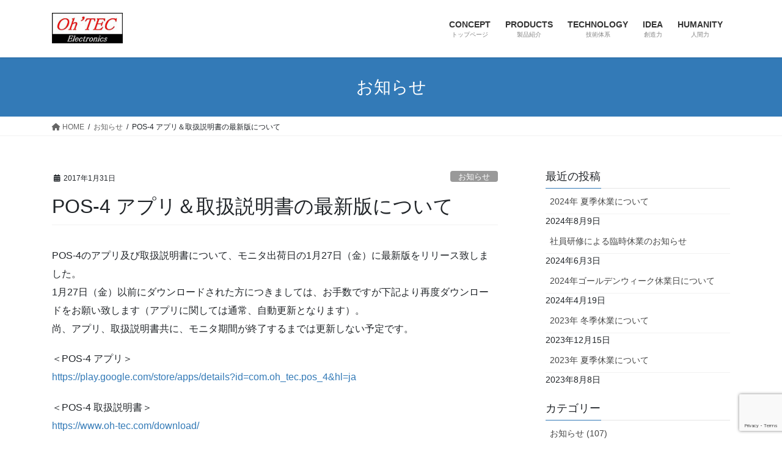

--- FILE ---
content_type: text/html; charset=utf-8
request_url: https://www.google.com/recaptcha/api2/anchor?ar=1&k=6LdVA0EdAAAAAJ15vo39GeTUxTRNjL-zsLzX8mGd&co=aHR0cHM6Ly93d3cub2gtdGVjLmNvbTo0NDM.&hl=en&v=N67nZn4AqZkNcbeMu4prBgzg&size=invisible&anchor-ms=20000&execute-ms=30000&cb=wvhg3wgq1aw2
body_size: 48900
content:
<!DOCTYPE HTML><html dir="ltr" lang="en"><head><meta http-equiv="Content-Type" content="text/html; charset=UTF-8">
<meta http-equiv="X-UA-Compatible" content="IE=edge">
<title>reCAPTCHA</title>
<style type="text/css">
/* cyrillic-ext */
@font-face {
  font-family: 'Roboto';
  font-style: normal;
  font-weight: 400;
  font-stretch: 100%;
  src: url(//fonts.gstatic.com/s/roboto/v48/KFO7CnqEu92Fr1ME7kSn66aGLdTylUAMa3GUBHMdazTgWw.woff2) format('woff2');
  unicode-range: U+0460-052F, U+1C80-1C8A, U+20B4, U+2DE0-2DFF, U+A640-A69F, U+FE2E-FE2F;
}
/* cyrillic */
@font-face {
  font-family: 'Roboto';
  font-style: normal;
  font-weight: 400;
  font-stretch: 100%;
  src: url(//fonts.gstatic.com/s/roboto/v48/KFO7CnqEu92Fr1ME7kSn66aGLdTylUAMa3iUBHMdazTgWw.woff2) format('woff2');
  unicode-range: U+0301, U+0400-045F, U+0490-0491, U+04B0-04B1, U+2116;
}
/* greek-ext */
@font-face {
  font-family: 'Roboto';
  font-style: normal;
  font-weight: 400;
  font-stretch: 100%;
  src: url(//fonts.gstatic.com/s/roboto/v48/KFO7CnqEu92Fr1ME7kSn66aGLdTylUAMa3CUBHMdazTgWw.woff2) format('woff2');
  unicode-range: U+1F00-1FFF;
}
/* greek */
@font-face {
  font-family: 'Roboto';
  font-style: normal;
  font-weight: 400;
  font-stretch: 100%;
  src: url(//fonts.gstatic.com/s/roboto/v48/KFO7CnqEu92Fr1ME7kSn66aGLdTylUAMa3-UBHMdazTgWw.woff2) format('woff2');
  unicode-range: U+0370-0377, U+037A-037F, U+0384-038A, U+038C, U+038E-03A1, U+03A3-03FF;
}
/* math */
@font-face {
  font-family: 'Roboto';
  font-style: normal;
  font-weight: 400;
  font-stretch: 100%;
  src: url(//fonts.gstatic.com/s/roboto/v48/KFO7CnqEu92Fr1ME7kSn66aGLdTylUAMawCUBHMdazTgWw.woff2) format('woff2');
  unicode-range: U+0302-0303, U+0305, U+0307-0308, U+0310, U+0312, U+0315, U+031A, U+0326-0327, U+032C, U+032F-0330, U+0332-0333, U+0338, U+033A, U+0346, U+034D, U+0391-03A1, U+03A3-03A9, U+03B1-03C9, U+03D1, U+03D5-03D6, U+03F0-03F1, U+03F4-03F5, U+2016-2017, U+2034-2038, U+203C, U+2040, U+2043, U+2047, U+2050, U+2057, U+205F, U+2070-2071, U+2074-208E, U+2090-209C, U+20D0-20DC, U+20E1, U+20E5-20EF, U+2100-2112, U+2114-2115, U+2117-2121, U+2123-214F, U+2190, U+2192, U+2194-21AE, U+21B0-21E5, U+21F1-21F2, U+21F4-2211, U+2213-2214, U+2216-22FF, U+2308-230B, U+2310, U+2319, U+231C-2321, U+2336-237A, U+237C, U+2395, U+239B-23B7, U+23D0, U+23DC-23E1, U+2474-2475, U+25AF, U+25B3, U+25B7, U+25BD, U+25C1, U+25CA, U+25CC, U+25FB, U+266D-266F, U+27C0-27FF, U+2900-2AFF, U+2B0E-2B11, U+2B30-2B4C, U+2BFE, U+3030, U+FF5B, U+FF5D, U+1D400-1D7FF, U+1EE00-1EEFF;
}
/* symbols */
@font-face {
  font-family: 'Roboto';
  font-style: normal;
  font-weight: 400;
  font-stretch: 100%;
  src: url(//fonts.gstatic.com/s/roboto/v48/KFO7CnqEu92Fr1ME7kSn66aGLdTylUAMaxKUBHMdazTgWw.woff2) format('woff2');
  unicode-range: U+0001-000C, U+000E-001F, U+007F-009F, U+20DD-20E0, U+20E2-20E4, U+2150-218F, U+2190, U+2192, U+2194-2199, U+21AF, U+21E6-21F0, U+21F3, U+2218-2219, U+2299, U+22C4-22C6, U+2300-243F, U+2440-244A, U+2460-24FF, U+25A0-27BF, U+2800-28FF, U+2921-2922, U+2981, U+29BF, U+29EB, U+2B00-2BFF, U+4DC0-4DFF, U+FFF9-FFFB, U+10140-1018E, U+10190-1019C, U+101A0, U+101D0-101FD, U+102E0-102FB, U+10E60-10E7E, U+1D2C0-1D2D3, U+1D2E0-1D37F, U+1F000-1F0FF, U+1F100-1F1AD, U+1F1E6-1F1FF, U+1F30D-1F30F, U+1F315, U+1F31C, U+1F31E, U+1F320-1F32C, U+1F336, U+1F378, U+1F37D, U+1F382, U+1F393-1F39F, U+1F3A7-1F3A8, U+1F3AC-1F3AF, U+1F3C2, U+1F3C4-1F3C6, U+1F3CA-1F3CE, U+1F3D4-1F3E0, U+1F3ED, U+1F3F1-1F3F3, U+1F3F5-1F3F7, U+1F408, U+1F415, U+1F41F, U+1F426, U+1F43F, U+1F441-1F442, U+1F444, U+1F446-1F449, U+1F44C-1F44E, U+1F453, U+1F46A, U+1F47D, U+1F4A3, U+1F4B0, U+1F4B3, U+1F4B9, U+1F4BB, U+1F4BF, U+1F4C8-1F4CB, U+1F4D6, U+1F4DA, U+1F4DF, U+1F4E3-1F4E6, U+1F4EA-1F4ED, U+1F4F7, U+1F4F9-1F4FB, U+1F4FD-1F4FE, U+1F503, U+1F507-1F50B, U+1F50D, U+1F512-1F513, U+1F53E-1F54A, U+1F54F-1F5FA, U+1F610, U+1F650-1F67F, U+1F687, U+1F68D, U+1F691, U+1F694, U+1F698, U+1F6AD, U+1F6B2, U+1F6B9-1F6BA, U+1F6BC, U+1F6C6-1F6CF, U+1F6D3-1F6D7, U+1F6E0-1F6EA, U+1F6F0-1F6F3, U+1F6F7-1F6FC, U+1F700-1F7FF, U+1F800-1F80B, U+1F810-1F847, U+1F850-1F859, U+1F860-1F887, U+1F890-1F8AD, U+1F8B0-1F8BB, U+1F8C0-1F8C1, U+1F900-1F90B, U+1F93B, U+1F946, U+1F984, U+1F996, U+1F9E9, U+1FA00-1FA6F, U+1FA70-1FA7C, U+1FA80-1FA89, U+1FA8F-1FAC6, U+1FACE-1FADC, U+1FADF-1FAE9, U+1FAF0-1FAF8, U+1FB00-1FBFF;
}
/* vietnamese */
@font-face {
  font-family: 'Roboto';
  font-style: normal;
  font-weight: 400;
  font-stretch: 100%;
  src: url(//fonts.gstatic.com/s/roboto/v48/KFO7CnqEu92Fr1ME7kSn66aGLdTylUAMa3OUBHMdazTgWw.woff2) format('woff2');
  unicode-range: U+0102-0103, U+0110-0111, U+0128-0129, U+0168-0169, U+01A0-01A1, U+01AF-01B0, U+0300-0301, U+0303-0304, U+0308-0309, U+0323, U+0329, U+1EA0-1EF9, U+20AB;
}
/* latin-ext */
@font-face {
  font-family: 'Roboto';
  font-style: normal;
  font-weight: 400;
  font-stretch: 100%;
  src: url(//fonts.gstatic.com/s/roboto/v48/KFO7CnqEu92Fr1ME7kSn66aGLdTylUAMa3KUBHMdazTgWw.woff2) format('woff2');
  unicode-range: U+0100-02BA, U+02BD-02C5, U+02C7-02CC, U+02CE-02D7, U+02DD-02FF, U+0304, U+0308, U+0329, U+1D00-1DBF, U+1E00-1E9F, U+1EF2-1EFF, U+2020, U+20A0-20AB, U+20AD-20C0, U+2113, U+2C60-2C7F, U+A720-A7FF;
}
/* latin */
@font-face {
  font-family: 'Roboto';
  font-style: normal;
  font-weight: 400;
  font-stretch: 100%;
  src: url(//fonts.gstatic.com/s/roboto/v48/KFO7CnqEu92Fr1ME7kSn66aGLdTylUAMa3yUBHMdazQ.woff2) format('woff2');
  unicode-range: U+0000-00FF, U+0131, U+0152-0153, U+02BB-02BC, U+02C6, U+02DA, U+02DC, U+0304, U+0308, U+0329, U+2000-206F, U+20AC, U+2122, U+2191, U+2193, U+2212, U+2215, U+FEFF, U+FFFD;
}
/* cyrillic-ext */
@font-face {
  font-family: 'Roboto';
  font-style: normal;
  font-weight: 500;
  font-stretch: 100%;
  src: url(//fonts.gstatic.com/s/roboto/v48/KFO7CnqEu92Fr1ME7kSn66aGLdTylUAMa3GUBHMdazTgWw.woff2) format('woff2');
  unicode-range: U+0460-052F, U+1C80-1C8A, U+20B4, U+2DE0-2DFF, U+A640-A69F, U+FE2E-FE2F;
}
/* cyrillic */
@font-face {
  font-family: 'Roboto';
  font-style: normal;
  font-weight: 500;
  font-stretch: 100%;
  src: url(//fonts.gstatic.com/s/roboto/v48/KFO7CnqEu92Fr1ME7kSn66aGLdTylUAMa3iUBHMdazTgWw.woff2) format('woff2');
  unicode-range: U+0301, U+0400-045F, U+0490-0491, U+04B0-04B1, U+2116;
}
/* greek-ext */
@font-face {
  font-family: 'Roboto';
  font-style: normal;
  font-weight: 500;
  font-stretch: 100%;
  src: url(//fonts.gstatic.com/s/roboto/v48/KFO7CnqEu92Fr1ME7kSn66aGLdTylUAMa3CUBHMdazTgWw.woff2) format('woff2');
  unicode-range: U+1F00-1FFF;
}
/* greek */
@font-face {
  font-family: 'Roboto';
  font-style: normal;
  font-weight: 500;
  font-stretch: 100%;
  src: url(//fonts.gstatic.com/s/roboto/v48/KFO7CnqEu92Fr1ME7kSn66aGLdTylUAMa3-UBHMdazTgWw.woff2) format('woff2');
  unicode-range: U+0370-0377, U+037A-037F, U+0384-038A, U+038C, U+038E-03A1, U+03A3-03FF;
}
/* math */
@font-face {
  font-family: 'Roboto';
  font-style: normal;
  font-weight: 500;
  font-stretch: 100%;
  src: url(//fonts.gstatic.com/s/roboto/v48/KFO7CnqEu92Fr1ME7kSn66aGLdTylUAMawCUBHMdazTgWw.woff2) format('woff2');
  unicode-range: U+0302-0303, U+0305, U+0307-0308, U+0310, U+0312, U+0315, U+031A, U+0326-0327, U+032C, U+032F-0330, U+0332-0333, U+0338, U+033A, U+0346, U+034D, U+0391-03A1, U+03A3-03A9, U+03B1-03C9, U+03D1, U+03D5-03D6, U+03F0-03F1, U+03F4-03F5, U+2016-2017, U+2034-2038, U+203C, U+2040, U+2043, U+2047, U+2050, U+2057, U+205F, U+2070-2071, U+2074-208E, U+2090-209C, U+20D0-20DC, U+20E1, U+20E5-20EF, U+2100-2112, U+2114-2115, U+2117-2121, U+2123-214F, U+2190, U+2192, U+2194-21AE, U+21B0-21E5, U+21F1-21F2, U+21F4-2211, U+2213-2214, U+2216-22FF, U+2308-230B, U+2310, U+2319, U+231C-2321, U+2336-237A, U+237C, U+2395, U+239B-23B7, U+23D0, U+23DC-23E1, U+2474-2475, U+25AF, U+25B3, U+25B7, U+25BD, U+25C1, U+25CA, U+25CC, U+25FB, U+266D-266F, U+27C0-27FF, U+2900-2AFF, U+2B0E-2B11, U+2B30-2B4C, U+2BFE, U+3030, U+FF5B, U+FF5D, U+1D400-1D7FF, U+1EE00-1EEFF;
}
/* symbols */
@font-face {
  font-family: 'Roboto';
  font-style: normal;
  font-weight: 500;
  font-stretch: 100%;
  src: url(//fonts.gstatic.com/s/roboto/v48/KFO7CnqEu92Fr1ME7kSn66aGLdTylUAMaxKUBHMdazTgWw.woff2) format('woff2');
  unicode-range: U+0001-000C, U+000E-001F, U+007F-009F, U+20DD-20E0, U+20E2-20E4, U+2150-218F, U+2190, U+2192, U+2194-2199, U+21AF, U+21E6-21F0, U+21F3, U+2218-2219, U+2299, U+22C4-22C6, U+2300-243F, U+2440-244A, U+2460-24FF, U+25A0-27BF, U+2800-28FF, U+2921-2922, U+2981, U+29BF, U+29EB, U+2B00-2BFF, U+4DC0-4DFF, U+FFF9-FFFB, U+10140-1018E, U+10190-1019C, U+101A0, U+101D0-101FD, U+102E0-102FB, U+10E60-10E7E, U+1D2C0-1D2D3, U+1D2E0-1D37F, U+1F000-1F0FF, U+1F100-1F1AD, U+1F1E6-1F1FF, U+1F30D-1F30F, U+1F315, U+1F31C, U+1F31E, U+1F320-1F32C, U+1F336, U+1F378, U+1F37D, U+1F382, U+1F393-1F39F, U+1F3A7-1F3A8, U+1F3AC-1F3AF, U+1F3C2, U+1F3C4-1F3C6, U+1F3CA-1F3CE, U+1F3D4-1F3E0, U+1F3ED, U+1F3F1-1F3F3, U+1F3F5-1F3F7, U+1F408, U+1F415, U+1F41F, U+1F426, U+1F43F, U+1F441-1F442, U+1F444, U+1F446-1F449, U+1F44C-1F44E, U+1F453, U+1F46A, U+1F47D, U+1F4A3, U+1F4B0, U+1F4B3, U+1F4B9, U+1F4BB, U+1F4BF, U+1F4C8-1F4CB, U+1F4D6, U+1F4DA, U+1F4DF, U+1F4E3-1F4E6, U+1F4EA-1F4ED, U+1F4F7, U+1F4F9-1F4FB, U+1F4FD-1F4FE, U+1F503, U+1F507-1F50B, U+1F50D, U+1F512-1F513, U+1F53E-1F54A, U+1F54F-1F5FA, U+1F610, U+1F650-1F67F, U+1F687, U+1F68D, U+1F691, U+1F694, U+1F698, U+1F6AD, U+1F6B2, U+1F6B9-1F6BA, U+1F6BC, U+1F6C6-1F6CF, U+1F6D3-1F6D7, U+1F6E0-1F6EA, U+1F6F0-1F6F3, U+1F6F7-1F6FC, U+1F700-1F7FF, U+1F800-1F80B, U+1F810-1F847, U+1F850-1F859, U+1F860-1F887, U+1F890-1F8AD, U+1F8B0-1F8BB, U+1F8C0-1F8C1, U+1F900-1F90B, U+1F93B, U+1F946, U+1F984, U+1F996, U+1F9E9, U+1FA00-1FA6F, U+1FA70-1FA7C, U+1FA80-1FA89, U+1FA8F-1FAC6, U+1FACE-1FADC, U+1FADF-1FAE9, U+1FAF0-1FAF8, U+1FB00-1FBFF;
}
/* vietnamese */
@font-face {
  font-family: 'Roboto';
  font-style: normal;
  font-weight: 500;
  font-stretch: 100%;
  src: url(//fonts.gstatic.com/s/roboto/v48/KFO7CnqEu92Fr1ME7kSn66aGLdTylUAMa3OUBHMdazTgWw.woff2) format('woff2');
  unicode-range: U+0102-0103, U+0110-0111, U+0128-0129, U+0168-0169, U+01A0-01A1, U+01AF-01B0, U+0300-0301, U+0303-0304, U+0308-0309, U+0323, U+0329, U+1EA0-1EF9, U+20AB;
}
/* latin-ext */
@font-face {
  font-family: 'Roboto';
  font-style: normal;
  font-weight: 500;
  font-stretch: 100%;
  src: url(//fonts.gstatic.com/s/roboto/v48/KFO7CnqEu92Fr1ME7kSn66aGLdTylUAMa3KUBHMdazTgWw.woff2) format('woff2');
  unicode-range: U+0100-02BA, U+02BD-02C5, U+02C7-02CC, U+02CE-02D7, U+02DD-02FF, U+0304, U+0308, U+0329, U+1D00-1DBF, U+1E00-1E9F, U+1EF2-1EFF, U+2020, U+20A0-20AB, U+20AD-20C0, U+2113, U+2C60-2C7F, U+A720-A7FF;
}
/* latin */
@font-face {
  font-family: 'Roboto';
  font-style: normal;
  font-weight: 500;
  font-stretch: 100%;
  src: url(//fonts.gstatic.com/s/roboto/v48/KFO7CnqEu92Fr1ME7kSn66aGLdTylUAMa3yUBHMdazQ.woff2) format('woff2');
  unicode-range: U+0000-00FF, U+0131, U+0152-0153, U+02BB-02BC, U+02C6, U+02DA, U+02DC, U+0304, U+0308, U+0329, U+2000-206F, U+20AC, U+2122, U+2191, U+2193, U+2212, U+2215, U+FEFF, U+FFFD;
}
/* cyrillic-ext */
@font-face {
  font-family: 'Roboto';
  font-style: normal;
  font-weight: 900;
  font-stretch: 100%;
  src: url(//fonts.gstatic.com/s/roboto/v48/KFO7CnqEu92Fr1ME7kSn66aGLdTylUAMa3GUBHMdazTgWw.woff2) format('woff2');
  unicode-range: U+0460-052F, U+1C80-1C8A, U+20B4, U+2DE0-2DFF, U+A640-A69F, U+FE2E-FE2F;
}
/* cyrillic */
@font-face {
  font-family: 'Roboto';
  font-style: normal;
  font-weight: 900;
  font-stretch: 100%;
  src: url(//fonts.gstatic.com/s/roboto/v48/KFO7CnqEu92Fr1ME7kSn66aGLdTylUAMa3iUBHMdazTgWw.woff2) format('woff2');
  unicode-range: U+0301, U+0400-045F, U+0490-0491, U+04B0-04B1, U+2116;
}
/* greek-ext */
@font-face {
  font-family: 'Roboto';
  font-style: normal;
  font-weight: 900;
  font-stretch: 100%;
  src: url(//fonts.gstatic.com/s/roboto/v48/KFO7CnqEu92Fr1ME7kSn66aGLdTylUAMa3CUBHMdazTgWw.woff2) format('woff2');
  unicode-range: U+1F00-1FFF;
}
/* greek */
@font-face {
  font-family: 'Roboto';
  font-style: normal;
  font-weight: 900;
  font-stretch: 100%;
  src: url(//fonts.gstatic.com/s/roboto/v48/KFO7CnqEu92Fr1ME7kSn66aGLdTylUAMa3-UBHMdazTgWw.woff2) format('woff2');
  unicode-range: U+0370-0377, U+037A-037F, U+0384-038A, U+038C, U+038E-03A1, U+03A3-03FF;
}
/* math */
@font-face {
  font-family: 'Roboto';
  font-style: normal;
  font-weight: 900;
  font-stretch: 100%;
  src: url(//fonts.gstatic.com/s/roboto/v48/KFO7CnqEu92Fr1ME7kSn66aGLdTylUAMawCUBHMdazTgWw.woff2) format('woff2');
  unicode-range: U+0302-0303, U+0305, U+0307-0308, U+0310, U+0312, U+0315, U+031A, U+0326-0327, U+032C, U+032F-0330, U+0332-0333, U+0338, U+033A, U+0346, U+034D, U+0391-03A1, U+03A3-03A9, U+03B1-03C9, U+03D1, U+03D5-03D6, U+03F0-03F1, U+03F4-03F5, U+2016-2017, U+2034-2038, U+203C, U+2040, U+2043, U+2047, U+2050, U+2057, U+205F, U+2070-2071, U+2074-208E, U+2090-209C, U+20D0-20DC, U+20E1, U+20E5-20EF, U+2100-2112, U+2114-2115, U+2117-2121, U+2123-214F, U+2190, U+2192, U+2194-21AE, U+21B0-21E5, U+21F1-21F2, U+21F4-2211, U+2213-2214, U+2216-22FF, U+2308-230B, U+2310, U+2319, U+231C-2321, U+2336-237A, U+237C, U+2395, U+239B-23B7, U+23D0, U+23DC-23E1, U+2474-2475, U+25AF, U+25B3, U+25B7, U+25BD, U+25C1, U+25CA, U+25CC, U+25FB, U+266D-266F, U+27C0-27FF, U+2900-2AFF, U+2B0E-2B11, U+2B30-2B4C, U+2BFE, U+3030, U+FF5B, U+FF5D, U+1D400-1D7FF, U+1EE00-1EEFF;
}
/* symbols */
@font-face {
  font-family: 'Roboto';
  font-style: normal;
  font-weight: 900;
  font-stretch: 100%;
  src: url(//fonts.gstatic.com/s/roboto/v48/KFO7CnqEu92Fr1ME7kSn66aGLdTylUAMaxKUBHMdazTgWw.woff2) format('woff2');
  unicode-range: U+0001-000C, U+000E-001F, U+007F-009F, U+20DD-20E0, U+20E2-20E4, U+2150-218F, U+2190, U+2192, U+2194-2199, U+21AF, U+21E6-21F0, U+21F3, U+2218-2219, U+2299, U+22C4-22C6, U+2300-243F, U+2440-244A, U+2460-24FF, U+25A0-27BF, U+2800-28FF, U+2921-2922, U+2981, U+29BF, U+29EB, U+2B00-2BFF, U+4DC0-4DFF, U+FFF9-FFFB, U+10140-1018E, U+10190-1019C, U+101A0, U+101D0-101FD, U+102E0-102FB, U+10E60-10E7E, U+1D2C0-1D2D3, U+1D2E0-1D37F, U+1F000-1F0FF, U+1F100-1F1AD, U+1F1E6-1F1FF, U+1F30D-1F30F, U+1F315, U+1F31C, U+1F31E, U+1F320-1F32C, U+1F336, U+1F378, U+1F37D, U+1F382, U+1F393-1F39F, U+1F3A7-1F3A8, U+1F3AC-1F3AF, U+1F3C2, U+1F3C4-1F3C6, U+1F3CA-1F3CE, U+1F3D4-1F3E0, U+1F3ED, U+1F3F1-1F3F3, U+1F3F5-1F3F7, U+1F408, U+1F415, U+1F41F, U+1F426, U+1F43F, U+1F441-1F442, U+1F444, U+1F446-1F449, U+1F44C-1F44E, U+1F453, U+1F46A, U+1F47D, U+1F4A3, U+1F4B0, U+1F4B3, U+1F4B9, U+1F4BB, U+1F4BF, U+1F4C8-1F4CB, U+1F4D6, U+1F4DA, U+1F4DF, U+1F4E3-1F4E6, U+1F4EA-1F4ED, U+1F4F7, U+1F4F9-1F4FB, U+1F4FD-1F4FE, U+1F503, U+1F507-1F50B, U+1F50D, U+1F512-1F513, U+1F53E-1F54A, U+1F54F-1F5FA, U+1F610, U+1F650-1F67F, U+1F687, U+1F68D, U+1F691, U+1F694, U+1F698, U+1F6AD, U+1F6B2, U+1F6B9-1F6BA, U+1F6BC, U+1F6C6-1F6CF, U+1F6D3-1F6D7, U+1F6E0-1F6EA, U+1F6F0-1F6F3, U+1F6F7-1F6FC, U+1F700-1F7FF, U+1F800-1F80B, U+1F810-1F847, U+1F850-1F859, U+1F860-1F887, U+1F890-1F8AD, U+1F8B0-1F8BB, U+1F8C0-1F8C1, U+1F900-1F90B, U+1F93B, U+1F946, U+1F984, U+1F996, U+1F9E9, U+1FA00-1FA6F, U+1FA70-1FA7C, U+1FA80-1FA89, U+1FA8F-1FAC6, U+1FACE-1FADC, U+1FADF-1FAE9, U+1FAF0-1FAF8, U+1FB00-1FBFF;
}
/* vietnamese */
@font-face {
  font-family: 'Roboto';
  font-style: normal;
  font-weight: 900;
  font-stretch: 100%;
  src: url(//fonts.gstatic.com/s/roboto/v48/KFO7CnqEu92Fr1ME7kSn66aGLdTylUAMa3OUBHMdazTgWw.woff2) format('woff2');
  unicode-range: U+0102-0103, U+0110-0111, U+0128-0129, U+0168-0169, U+01A0-01A1, U+01AF-01B0, U+0300-0301, U+0303-0304, U+0308-0309, U+0323, U+0329, U+1EA0-1EF9, U+20AB;
}
/* latin-ext */
@font-face {
  font-family: 'Roboto';
  font-style: normal;
  font-weight: 900;
  font-stretch: 100%;
  src: url(//fonts.gstatic.com/s/roboto/v48/KFO7CnqEu92Fr1ME7kSn66aGLdTylUAMa3KUBHMdazTgWw.woff2) format('woff2');
  unicode-range: U+0100-02BA, U+02BD-02C5, U+02C7-02CC, U+02CE-02D7, U+02DD-02FF, U+0304, U+0308, U+0329, U+1D00-1DBF, U+1E00-1E9F, U+1EF2-1EFF, U+2020, U+20A0-20AB, U+20AD-20C0, U+2113, U+2C60-2C7F, U+A720-A7FF;
}
/* latin */
@font-face {
  font-family: 'Roboto';
  font-style: normal;
  font-weight: 900;
  font-stretch: 100%;
  src: url(//fonts.gstatic.com/s/roboto/v48/KFO7CnqEu92Fr1ME7kSn66aGLdTylUAMa3yUBHMdazQ.woff2) format('woff2');
  unicode-range: U+0000-00FF, U+0131, U+0152-0153, U+02BB-02BC, U+02C6, U+02DA, U+02DC, U+0304, U+0308, U+0329, U+2000-206F, U+20AC, U+2122, U+2191, U+2193, U+2212, U+2215, U+FEFF, U+FFFD;
}

</style>
<link rel="stylesheet" type="text/css" href="https://www.gstatic.com/recaptcha/releases/N67nZn4AqZkNcbeMu4prBgzg/styles__ltr.css">
<script nonce="GLkbQ5s1AzDBmMFzKDPaiw" type="text/javascript">window['__recaptcha_api'] = 'https://www.google.com/recaptcha/api2/';</script>
<script type="text/javascript" src="https://www.gstatic.com/recaptcha/releases/N67nZn4AqZkNcbeMu4prBgzg/recaptcha__en.js" nonce="GLkbQ5s1AzDBmMFzKDPaiw">
      
    </script></head>
<body><div id="rc-anchor-alert" class="rc-anchor-alert"></div>
<input type="hidden" id="recaptcha-token" value="[base64]">
<script type="text/javascript" nonce="GLkbQ5s1AzDBmMFzKDPaiw">
      recaptcha.anchor.Main.init("[\x22ainput\x22,[\x22bgdata\x22,\x22\x22,\[base64]/[base64]/[base64]/bmV3IHJbeF0oY1swXSk6RT09Mj9uZXcgclt4XShjWzBdLGNbMV0pOkU9PTM/bmV3IHJbeF0oY1swXSxjWzFdLGNbMl0pOkU9PTQ/[base64]/[base64]/[base64]/[base64]/[base64]/[base64]/[base64]/[base64]\x22,\[base64]\\u003d\\u003d\x22,\[base64]/H8OgwpLDhcO7w5QywoVSw7w9LjnChsKkJcKONcONQnDDoUnDuMKfw6/Di0Ifwppfw4vDqcOGwpJmwqHCscK4RcKle8KxIcKLQknDgVNGwojDrWtyRzTCtcOOcn9TA8ORMMKiw5JFXXvDqsKWO8OXSifDkVXCgsKDw4LCtFV/wqcswpVkw4XDqCHCusKBEzQewrIUwpHDlcKGwqbCqMOcwq5+wojDjMKdw4PDrcK4wqvDqC/CiWBAKCYjwqXDv8OVw60SdnAMUj7Dkj0UC8Khw4cyw5XDnMKYw6fDqMO8w74Tw7QREMO1wqsyw5dLLMOAwozCilvCh8OCw5nDlsOBDsKFSMOrwotJGMOjQsOHaEHCkcKyw6fDsijCvsKgwrcJwrHCkMK/wpjCv0p0wrPDjcOLCsOGSMO7HcOGE8OZw79JwpfCt8OSw5/CrcOkw4/DncOlUsK3w5Qtw69aBsKdw4kVwpzDhiMrX1oww5RDwqpVDBl5fcOowobCg8KHw6TCmSDDvxIkJMOrQ8OCQMOEw4nCmMOTcC3Do2NZASvDs8OnIcOuL0cFaMO/PHzDi8OQJsKuwqbCosOUD8KYw6LDh07DkibCun/CuMOdw67DvMKgM1MCHXtEIwzClMOLw5HCsMKEwpjDn8OLTsKEPSliPGMqwpwbU8ObIiHDrcKBwokgw4HChFATwqXCt8K/wpjCsDvDn8OHw63DscO9wrZkwpdsFcKRwo7DmMKYB8O/OMORwqXCosO0AkPCuDzDuUfCoMOFw55tGkp5EcO3wqwWPsKCwrzDp8O8fDzDmcO/TcOBwqjCnMKGQsKFDSgMYTjCl8OnecKfe0xqw5PCmSkpPsOrGAdiwovDicOpS2HCj8KJw651N8KqbMO3woZ2w7B/bcOlw70DPDtWcQ1PVEHCg8KLJsKcP2zDpMKyIsK5bGINwr/CpsOEScOtUBPDu8OLw44iAcKzw7hjw44ZVGNGHcObI3nCiwPCvsO2LcOTAALCl8OKwoBbwp09wo3Dv8OowqzDpFMvw6UAwq8OVsKrKsOoTS46ecO/w4PCgT5IKErDkcOcRwBVHsK2fjMVw6h9eVTDocK5GcKhBCnDh07Cn3sxFsOmwrsoWTc5OQ3DnsK5Nn/CvcO9wpR6fsKCwqLDv8O3fcKUX8KtwqHCksKgwrrDuztXw73CusKlZsKyV8OsLsKDDUnCr0fDlMOWP8OFFBISwoBawoTCqmXDnCknMMKAIFbDkHkpwpweNRvDuTnCo3/CnmLDjMKZwqTDlsOwwrjCkhTDpUXDvMKcwoJyBMKaw6Vmw7fCv0VgwoNUCmjDpF7DjcKiwrkHJ0rCiy3DvcK0QVDDjgZDLQA7woYZP8Kuw5XClsOcSsK8MxF2T183wrNPw7jCpMK4LH4ydsKOw4k4w4N6ZEglC0/DgcKSDh4bSxjDrMOCw67Du1PCjcORdAR1HF/[base64]/w6TDl8O8wp7DicK/wqclCxDCgQ3CrcKCT33CgsOgw4zDrDnDolPCmsKUwoc9CcOIS8Oyw53CvXXDnDQ9w5zDucKJcsKuw7/DnMOwwqddNMOTwonDtcOEIsO1w4d2RcOTVQXDoMO5w77DgCJBw6DDiMKrOxjCtXjCoMK8w4FCwpktKMKRwo1LVMOXJEnCuMKnRx7CsEbCmAtrRMKZWGPDjw/Csi3CuG7CqXvCjmJQfMKDUMK5wrrDhcKqw57DhQTDhFTCqU/Ch8K9w7o/PB/DiTfChBnChsKnH8ORwrBzw5g0csKfL3Yqw6MFWwVsw7DCgsKlN8ORV1fDpDbCmsOVwqDCuxBswqHCrlzDkVYBCirDok0aUDLDmsOKI8O2w6oaw70dw5c8QRh3NUHCjsK7w4bCvE99w7TCgC7DsS/[base64]/Cm8Oew53DhMO8w63CnS/[base64]/SwJ5dAx0w51DXsOewoLDgH0ADcKvw4Jww4MmHS/CkgZwLnoaEC3Col9iTAXDsRLDt3FEw7nDs2chw5bCtsKPZXpUwpjCj8K4w4J8w59gw7lGYcOBwrnCkgDDr3XCgUdnw4TDklDDicKEwro2wo8zAMKWw6vCicKVwp82wpoew7rChQbCvipPRxLCp8OLw5vClcKmOcOZwr/DjXnDm8O7Q8KDBywMw7rCssOwEV0oYcKydiw/[base64]/ChRzCswNGD8K3HXF5fSYgwo8GWcOqw6wracKtclEaKmLCkTzCvMOhJDnCmlcsJcKNdmnDlcKfdljDjcORZ8O5Bj4nw6fDrsO0QAvCmcOZLFvDvWVmwptDw7UwwrgIwp91wrF/ZnbDpGjDp8OKJTQWORjCn8K3wrYTa2bCscK1NS/DqhXDg8KjcMKkeMKbW8Kaw6Vpw7jDn0zCrk/[base64]/C8OJT1zDr1YawqrDuMOIwrMTwqBsQsOBw7B9w6srw4IAU8K0wqzCu8KjOcOmVnTCiTh9wr7CgxrDqcONw6kNBsKww5nCnksZFkLDoxhJCELDoUJqw4XCscOow69NYh44KsO4wojDo8OgTsKvwp1cwq8DPMO5wqgSE8KGCF1mMFBNw5DCqsOJw7fDrcKhMQM/w7YYXsKIMx3Cim7Ci8KdwpAPVnU0woxAw790FsOHAsOJw7YDUillQxfCpcOVTsOkTsKxLsOWw5YSwokFwo7CuMKbw5YrfFvCg8KIwowMK3HCuMKfw4zChsKow6dtwqAQXHzDgiPCkRfCs8OBw5/CnAcrTMKawrXCvHNYFGrClwAYw75VMsOeAVdZUCvDtzdaw6V7wr3DkBDDhWcAwrlmDWrDr0/CoMKNwqAHVnzDi8KXw7XCpcOgw4geWsO/XRTDlsOKKQdpw6RNUBh0dcOHLMKKBlnDtycgeW3CsC5Vw45RIEXDv8O4DMOWwq7DgizCoMOxw57CmsKbDQY5wpjCvcK3wqhDw6RxCsKvPMOxSsOcw4VpwqbDgzXCtsK9WxfDqljCvMKUPkTDs8ONGMOVw4LCosKzwqgEw74HeHTDgsK8ZxlBw4/DigrCmwPDoFEWTjZdwoXCpVE4Hj/Dj0DDlsKZLxldw4BDPzIhSsK9VcOPPXnCnSLDqsO2w798wp0eQQMow6o9wr/[base64]/CrUbDmsOOwpNGw6I9w4orWMKKZ8OKZcOFXQvCscOnwozDoQDChsKlwqsIw6jCq3XClMKuw7zCrsKDwqLCnsK5CcKMK8KCJm5uw4EXw5JsVkrCi0/CrlnCjcOfw6MVZMOzd2A1wo8DX8OOHwsCw5nCoMKAwqPCsMKhw4ABbcOvwqTCiyjDgMOfeMOEOyzCm8O0TyLCo8Kew5xLwpvCn8OQwoQJDT/Cl8OaTBQew6XCviZpw6/DlTh7f2Ilw5FzwoNKdsOfFnfCnlrDvMO5wpTCjzFgw5LDvMKgw6fCl8OydsOce2LCmsKfwobDmcOsw4NMwqPChyUqTWNLw6bDmMK6Iyc7IMKnw71mU0jCq8OhPm/Cs39owr4swqpQw51QNDQ+w7zDsMKtTDnCohUwwqPCpElKVsOUw5bCqsKww59Lw5hcasOtEE/CvDzDsG04NcKBwqoFw5nDmjNBw41uTMKww5nCocKTOzvDo2tTwrrCulxLwoxCQmLDjQHCsMKnw5/CuEDCjjfDhRBKb8K8wonCtsK4w7TChwIKw4vDkMOpWQHCu8O5w4TCrMO3Ejo9wo/Csi5XPBMhwozDhcOMwqrCjUduBm/[base64]/[base64]/ChGjCn29YTEsww6fCsxEYw61MEcKjwohzUcKJPTFiSmZzTMKwwqzCpjErHcKbwoEiVMKNCsOFwr3CgEsWw7PDrcKGw4ljwo45X8OuwoLDgDbCqMK/wqjDv8OYcsKDcALDpxfDkRbDm8K1wpTCrsO/w5x1wqUyw5DDqk/CvsOpwoXChFfDusKTJEUcwq8Uw4FJSMK5wqAZRcKXw63ClRvDkn/DlhMpw5diwq3DrQ7DjcKUcMOUwrLCnsKIw61JNRrDkyxlwoFxw41dwqlyw6hTBcKuOzXCs8OIwpbCrsK3FW5Bw6QOY25FwpPDq2bCnGUuS8OWDgPDp3vDi8K2wpvDnRMBw6TCvcKHw5cAfsK/wofDrhbDnnbDpC4/wrbDkTTDmm0oXcO/HMKXwrvDvmfDrhPDn8KnwoMrwpoBDMOpwoE9wrF7OcKPwpwtU8OgemZ9BcOjAsOlTh9Cw5lJw6LChMOqwrZHwrDCp3HDiSFMczzCqz/DksKWw5BgwpjDnjDDtTsswqLDpsKzw6bCslEgwqbDoCXCo8KtQ8O1w7/Ch8Klw7zDnggcw59pwovDs8KvR8K8wo3DsjgUDFNWSMK9w75Efid3w5t2asKQw5/[base64]/DrcO1Q8KmbyMBBcKgwow5w4Qra8OwBsOIPhXDsMKdamsqwp/CkVtSPMO4wqzChMOKw4XDi8Kpw7Vdw6ccwqdaw6xqw4rDqlVuwqhFCwXCsMOuScO1wpJ2w4rDtickw5prw7/[base64]/TVLCgRQvEk1cw5TDuRhAw4DDvcK3wr8pc3EGw4zDqMKOEWjCp8OFL8KBABzDn3gQChDDjcOMZVheRsKYGlbDgMKsB8KmfTbDkmYiw5TDg8K7LsONwpXClS3Cs8KreELCj1IFw75/wo5AwqFzW8O3LkUnXiIfw7IOCjLDu8K4b8OZwr/DkMKbwrROMwHDvmrDh1tUUgjDgcOAE8OowocjTMKWHcKiXsKEwrcTVzszWxvDicKxw6Y1wqfCvcKYwoFrwo1Gw4ZjPsKcw5R6dcOlw5InKUDDqhVkKzHCuXXDlgM+w5/Cuw/DlMK2wovCgTYIdsO3XmVTWMOAd8Ocw5bDksOTw4QDw6DClMOPC1TDlEIYwpnDgWgkXcKawpsFw7jCmXzCq2J3SjMSw77DjMOgw5hvwrolw5/Du8K4B3fDr8K/[base64]/DgMKGw6NMRMKEJnN+P0osLxvDlG/[base64]/[base64]/CrMKHw4t8wp5AD1Qqw7XDh8OOS8KhVWbDpcOLw6nDmsKcw4PDg8OvwqzChQ7CgsKNwr0Tw7/CksKhJyPCjRtcXMKawrjDi8OUwoouw4hCUMObw7BCHcOdRMOnwq3DqxgXwpLDq8ObTMOdwqNNBEE2woxjw6vCg8O2wqHCtzTCucO/KjTDncOowoPDlH8Jw6B/wphAdMOMw7YiwrrCowQUBQl/woHDgGDCv3gawr4qwrnDo8KzJ8K6wrEjw5d0b8OBw5t7wqIYw6DDlkzCt8KEw4UdOAFuwoBLExrDq07DiVFVBjlpwrhnB2tWwqESDMOZSMKiwofDtU3Ds8KywonDu8KpwqBkVhXCt2J1wpVdDsO+wrPDpWt1HTvCgcKkPcOGECYXw4XCi33Cq0RQwoIawqPCq8O/T2pSLw0JasOkf8KlUcKTw4LDmMObwpw/[base64]/CvU8UNsKgG8O8wp/Ck8OewoHCtVTDn8Kmwo1JQ8OowodrwrHDjFvCnGvDpcKfBBTCnB7Cj8OVBBfDs8Oyw5HCmVhjDsKoIyrCjMORHsOYZcKyw5UYw45bwo/CqsKVwozCocKvwoIGwrTCmcOswrDDsXHDuVRsDwZTNDxiw4hyH8OJwpl4wrjDpXIhN1bCvA0MwqA3w4o6w4TCgGvCni4ywrHClGV4w53DhH/CjTN0w7dZw6MEw5cdYC7Cv8KAUsOdwrLCusOtwrlTwotsZhkDShNlW1TCti81V8O0w5zClCUaHQzDli0jRsKzw4nDo8K1c8OCw5l9w7MAwoTCiQRTw4lVKQtjUz9eEMOeF8Owwr1ywrjDrcKNwo15NMKKwqVsMsO2wq0LIBkMwqw/[base64]/w4sGEk5DSMKRXlvCjsK2LsOtw7g2wpEGw6JVGk8lwr/CjMOzw77Drk0xw5pkw4ZWw6c3wojDqEDCowLCqcKJTxPCjcOOeVDClsKpNzfDrsOGdmNWeHZCwpDDhAoAwqQKw7FOw749w79QZ23DlzsgLsKew7zCpsOXPcK8Fh7CoQMjw4J9wp/DrsKvMGB/[base64]/DvBLChGozDE1Ow6bDljDDlMO/w5vCksKbbMK0w5sqICBuwoIuEGdmAHx5E8O+fTHCoMKPZjgCwpUYw6zDgMKTc8KzbTrCrGtMw6oCL37CrVwgUMOWwqXDpHbClH9ZSsO7fipywpHDq0QBw4ASasKfwr/CncOEPcObw57Ct1LDpCp0w7hrwrTDpMODwq5COsKkw4nCi8Knw7orAMKJDMO+J3nCkiXCo8Ksw6M0U8OEBcOqwrd2GMObw4jCkn51w7jDugrDqT4yCApuwpYpRMK8w5rDok/[base64]/CiDPDpGfCpsO6FMKFwo3Ck17CkMKXHMKjwp8/JxogXcOFw5ZSKDPDgcOjE8OCwpzDv2xvWyDCrQkswqFGw5DDtgvCgCI0wqfDkMK2w7UYwr7CuXMXPMO9TE0Bw4RcH8K6W3/CnsKGPQPDkHUEwr04bcKcIsOWw6VjU8KOTT7DsVVWwrAKwr1tZxBNVsOnUsKfwpZqJMKEW8OjaHADwpHDuEzDoMKqwpZBDGRbbA47w5bDkMOwwpbCq8OqWlHDvG5ta8OKw40KZsOcw6/CoCQ9w7vCr8KvLyNfwrMLcsOzDsK9wrBXLmDDnExnOsOfLATDmMKvK8KlbgvDn1fDkMOEewErw4lEw7PCqXfCnRjCoRnCt8OxwqbCi8KwP8Ofw7NvTcOdw6QPwpFGUsOuVQnCuR8Fw5/DisODw6bDsXnDnl7DlCQeAMO0ZcO5LEnCl8Orw7dHw5o4RxzCmA/Cl8KIwozDs8KfwqbDv8OAwpLDmnjClw8cdHTCpzAywpTClcOVMjorVh9dw7zCmsO/[base64]/DvcKfw7DCv8Kowq8QAcKpw47CvjkuGsKJwrAJXkhvdsOEwrNwFgxOwq85wrpDwp7DucKlw6VJw7Vxw7bCnjtxcsOgw7vCucKnw7fDvS7DjsKMGUopw5kcKMKow7JIan/CiE7CsWw1w6bDj33Dnw/CvsKEGsKLw6JPwoLDkAvCkFvCuMK7CnLCu8KyRcK+wpzDnVl2e3nCuMKHPnzChXs/w7/Dg8Kne1vDtcO/w5oQwoQPE8KRCsKTJCnCpCrDlzBPwoIDanvChsOKw5nCm8OowqPCj8Kdw4p2wqpYwofCkMKNwrPCucKpwoEEw5PCugXCoWUnw7XDisKgw6HDt8OywoHDn8K1LEzCnMKQZWpVGMKMKcO/CAPCv8OSw5Ubw5/CocKVwp7DlxZ6fsKMB8KkwqjChsKLCDrCtjVlw6nDnsKcwqTDnsKNwpU4w5YGwrjDlsOxw6bDlsKZKsKdXRbDvcKyI8KrC2rDt8K+Cl7CtsOJaUfCn8K3SsK9ccOpwrAew6kIwpN1wq/[base64]/[base64]/RcOVB8Opw7LCj2PDhcKBH3XCusO/GsOjwrvChMOLQQHCmnTDnHfDu8OHXMOXdMOLYcOcw5QwL8OQw7zDnsOxRHTCohQAw7TColUjwp1/[base64]/w79ERcKxwo4xw7TDt8OzLXrDkMKsZHzCgW/ClsOjCsOBw5PCqWI8wqDCusOew6HDt8KNwqbCrH8+RcOdJEpXw7PCssKfwoDDlsOUwqLDnMKOwp4xw6pZT8K/w5jCmkBXelV7w4llS8OFwpjCkMKFwqlow6LCn8KTM8OWwq7DsMOVZybCmcKewrUHwo0Uw6ZlJ0AWwrgwJXUpe8KacynCtgc+BnwTwojDpsOEVcOLVsOSwqcowpV9w6LClcKRwp/Cl8K2CyDDvA3DswEIXyvCusK3wqlkFTtQw7fDmV9hwq7CpcKXAsOgwqkbwr1+wpNQwrVrw4bDhWfCuw7Dvy/[base64]/DuwLCvwDCq8Ohw4bCj8OMwqwxwoo4PxB5VX5yw7LDhkfDjQzCjC/Cv8KWYw1sRU1IwoUPw7VieMKHwpxcZ3rDi8Kdw5HCtMKGVcO+NMKPw6PCksKSwqPDoQnCk8Opw6DDnMKQFUg3woPCi8OwwqLDnxpZw7/CgMOEw7TDin4+w6Mxf8KaSQTDv8Kyw6V8GMOAZwDCv3pcAB98IsKiwodbBxbClErCmTxGBn9cSBzDpsOmwqLClVHChHo1axEiwrt5Fy8qwo/Ct8OSw7sZw50iw7zDjMKAw7YEw68Mw73Dhk7Ch2PDnMKswrHCuQ/CnEHCg8O+w5kQwql/[base64]/[base64]/DocOffiHDmMKNaMO/woDDhRAhZ8K7wrFvwooIw5ZEwp8LbmXDijDCj8KXYMOIwoY+TsKwwojCoMOGwrInwoI9Shg6wqnDvsK8KGdZCivCtMOnw6lkw6ZvB39awq/CncOMwonCjFnClsKyw4wvC8OZG35hJn4mw47Cty7CmcK/[base64]/wqjCsG7DiEsPasKrw7DCt8KtwqTDhMOew7/Ck8KaWsKdwqjCkEvDjTTDrcOmU8KtMMKIAw5vw77DvGnDscO2L8OjbMKHOistWcO1SsO3JjDDkAJrecK2w7XCr8OPw7HCoTIJw6Mqw48yw51fwp/[base64]/cxEgbV3DnRvDg8KZH8KJKsKnTnrDm2Y3KCQiHsOBw7A9wq/[base64]/CucOTP8OIcHLCu8OpQMODBsKDwp/DlAsew4UMwpjDk8Oawp1zeQLDuMOaw5oTPxNew5htCMOOPA/CrcK6RFhhwp7DvE5PacOmcnPCjsOQw63Di1jCu1XCiMO/w7LChm0LR8KULWbCjETCgcKww7NQwp/Du8KcwpgFCW3DrAkGwrwuEsOzZl1oVcKrwol/[base64]/[base64]/DhMOEw7QLGybCllZeTMO9dsK2fsKqBMOUGsKow7xELFHDocK/c8ODRDBDFsKdw4RNw6TCrcKew6k5w4vDmcK9w7bChncvEGRWdG8UJwHChMObw5rCqsKrWnZUFAHCgcKZIjZUw6BZGmVHw6cHCT9JJsOdw6HCrzwWeMOuW8OqQ8Knw6h3w4bDjzBww6fDhsO2OMKIMcO/[base64]/DnT/Dnn0IwpdHw57CtwknYSYdw5vCnWdVwoHDhsKCw78RwqM3w6XCscKSUgwRDSzDhV1YfsOAe8OeS1nDj8OaGVwlw4bCgcOrwqrClF/DqMOaR1I2wqdpwrHCmlvDisOMw5XChcK9wpjDusOowqh8T8OJBFpPw4QQcmUywowQwozDu8O3w6VRVMKuVsOtWcOFMm/CiUXDvzkmw67CkMONey4cTDnDmw4OfB3Di8ObHGLDuDzDhSrCmXQew7M5WRnCrsOEacKuw5XCssKqw7vCjHkgKMKucRHDsMKnw5/DjDDCmCLClcOnQ8OpTMKAw5x1wpfCqzVCSHJfw4lpwotiDl9wWRx6wpE2w4daw7vDo3QwFG7CgcKhw49Rw7Y/wr/[base64]/DoCxJwrRFLsOrw5tzw5x0w7J+w4Fnw5gVMsO4w75MwonDpjonNC/ClsKbdcOJIMOBwpE4O8O1PR7CoFgGwrjCkSnDkRhGwrQrw5sSXx83EyrDuhjDvMOGAMOgVTfDpcK4w7swIxp7wqDDpsKHeH/[base64]/DgQHDkxDDqlrDrT3DlsOwwqsRwpxJw5XCpcKhw6/Dl3o/w7dNJ8KXwpjCicOqwpnCmU8jbMKdBcKRw4cTfhjDq8KZw5UJUcK8D8Ovb2XCl8K9w7xMS0ZHG27CozPCtsO3ZEPDkQVGw6rDlWXDmSvDhMOqBEDCvFnCocOuWk1Ywok+w5hZQMOIZx1yw4zCoGXCsMKvLHfCsATCunJ6wrbDl0bCo8KkwofCrxYaUsO/[base64]/CmATCh0VueMOpZTjDrSxpw5TDoH4RwrNjw7UNMkTDvsO1DcKFY8KGXMOMbsKndsOZUgh+OcKmd8OWVwFswq7CmyvCqk7CnTPCrWbDhH9Ew6EsBMO+ZVMuwqfDhQZ8JkTCgR0cw7LDji/[base64]/Cu8Kqw7DDq8KcJ17CrcO0f1whw7pqWVbClsOhw5vDh8OtbVNfw6oKw5fDo2MNw5g0ZBzCjRtmw5rDuWDDnxjDvcKFQCLDqMOUwqfDicK9w5EmXQxYw4QtLMOdYsOxBkbCsMKdwqjCs8OkOcOBwrwkDcOdwqLCpMKvw6xPMsKVQ8KzUB/CucOvwoQiwq9zwrvDmUPCtsOYw6jChybDnMKjwo/DlsK0EMOYHn5iw7HCoxAGVsKowr3DlcKKw4TClMOaZ8KNw6LChcKMEcO9w6vDnMO9w6HDojQ5NVYNw6vCmBnCjlQqw60ZEwtDwqUrUcOEwr8nw5/DoMKkCcKeQWYbbVDCpcOwC1xTEMKLw7srD8OJwp7DpHg1LsK8PcOSw5DDrjTDmsK3w7xBD8Oqw6TDmTEuw5HCpsO0w6QRPyoLR8OaK1PCtxAuw6UWw67Cu3XCnSLDmMK/w4UjwpjDlEzCgsK9w7HCmRDDhcK6S8OWw6gLVVTChMO2SwA1w6A6w5PCg8O3w4TDkcOtNMKPwoMFPSfDlMO9f8KcT8OMKcOdwpHCkQTCmsK7w5bDvl9GbRAmw5tGFBLDl8KwUiovFSJNw6oJwq3CosOkFG7ChsOKCEzDnMO0w7XDmmPCmsK+Z8K/U8Klw7RJwqwawozDhB/[base64]/[base64]/CoQDDmxjDscOLwp7DncKLwpVleS8+CHBFZE/CqBzDi8O1w6vDk8KkT8K+w7BrFBrCnlMJWiXDgVt1ScO2bMKhChrCqVfDryHCmHLDhznCoMO0CWcsw5bDoMOtfD/[base64]/E8O8w5rCtsOeKsKswrpVwpvDsyrCosKufD4pKjw6wp0CChsMw7QswqNrIMKmD8OnwoEyF2rCpgPDqlPCmsOlw5JyUA9EwqrDhcOAKcKoO8K8w5bChcK6eVRaBi3CuXbCqsKJX8KQTMKKV1LCvMKZF8OtCcKgVMOjw6/DiXjDkVZdNcOZwqHChETDmHoxw7TDksO3w5rDq8K8AkXDhMKSwpoDwoHCscO/woDCq1rDrsKUw6/[base64]/DuMOswq3DtsOcEsOcw5bClkzDglrDtjImw4ZVwrHChU52wqDClcK9wrbDiEhvBXEnG8O9U8OnU8OyWMK4bSZ1woRWw4o1wrFJDW/CiCIqI8OSGMKjw4tvwrDDssKNO2nDvRd/w5sJwofDhXdewqRJwo03CknDqgl3CUZyw6rChsOYS8KzbGTDpMOCw4U6wp/DtcKbKcK7wr4lw5obeTFNwq5gTw/Cjx7CkB7Dol/DgirDm2xEw7TCtTHDqsOswozCvyPCjcKjbQEuwqJww4s/[base64]/Dr8Ouw5ktw4rDtC5swq56wp7DgcKbOkoVR8O/WMOtH8OjwrfCh8OQwrnDjX3Dhi0hGcO0UsK3X8KbNcOfw4HDlW80wr7CjnxBwqAtw4smw7/DhMKwwpzDjEvDqGfCg8OdcxfDpz7CgsOnN3tkw4d3w4bDs8O/w690PwHCiMOoFkt5OWU9P8KswpASwo8/[base64]/DkFrCtCzCvcKVwqMJwqwCw6cvwpTDp8K7wpPCkWEHw7QHPWjDg8KWw51YcXpaYWV6VHrDscKETnI7OAJTTMOPbcOwHcKvKkzCtMO4aAjDjMKMeMK/w4jDnEBxOT0AwqAoR8OjwqvCiz18UMK7VDfDjsOowoxfw68VG8OCKTzDpRnCgjgwwr48wpDCvcKMw5PCgH8GO1FwRcOHRMOiJMOJw6vDmz5Vwq7ChsO2VBAzYMOcecOGwpzDtMO/EB7Dt8K2w4M8w4IMfT/DpsKsPhnCvEp0w5zCiMKMTcK7w4DCo1BDw5rClMKJLMO/AMO+woYBe2/CvykVbht2wqTCmHcFAsK1wpHDmBbCk8KEwqQsCl7ChTrDnMKkwok0HwduwoUeEn/CujzDrcOGWz9DwrrDvCt+X2VCKmACHk/Dsy9fw7cJw5h7N8Kww7J+UcO/fMKgw5dWw5gxIDh+w5rCrRo/w6AqIcOTw6Zhw5vDnXPDoCpbU8Ktw75Iwr8SRcKbw7HDhi7DqArDkMKRw4DDsnxWUDZAwq/DiTIdw47CtQ7CrkTCklQDwqZRe8KPw7wXwpxew7cLHMK6w5XCgcKTw4Vjc07DgcOBFy4BMcK0V8O5CSDDqMOidcOXCyp3IcKRXTnCjcOZw4PCg8OVLC/DtsOqw4zDnsKRCzoTwpbCj1DCsH0ow5sBAsKyw7Y8wp4tZsKOwq3CvgbCjkANwoPCssKMFyzDj8Kzw7YgIsKZNz7Dh3/CscO/w4bDqDHChcKSVRHDhjjDtwhsdcKqwr0Iw6kKw7s7wpxOw6wjZGZ5AF8SesKqw7rDmMKKfE3CjU3CisOhw5kowrHCj8KdBh/CpFtafcOfK8O7BjXDlwkuP8KyHRfCvWzDtlIawqE6WFjDswdlw7E7ah7DrkzDjcK8UzLDlFfDvmPDl8O4bksSLDciwrJww5NpwpMlNlBRw4PDscK8w4fDoBYtwpYGwojDtsOWw6IAw43DtcOyInMRwrUKWRwYw7TCuVo7WsOEwobCmElndEfCgU5Pw6/DlVtLw7PDusO5Zw46BU/DlmDCow4UNG1Aw4MjwqwaFcKYw6zCtcKoG04uwqZ+ZDjCr8Ofwoljwqlbwr7Cp3PDscKsNTTDtApqX8K/eBjDv3QbdMKNwqJPDnQ7fcOXw4ERK8OGYsK+LXZfHHXChMO6ZMOFQVDCqMKHPjfCiyfCnR0sw5XDtnsmXcO/w5nDi0QjWRs+w5XDjsO1QyksOsOyMsKVw5/CvF/[base64]/Ck8OlFsKGQsObw4JwKisnwrAEwrLCuksiw6DDrcKoOsOPUcKGL8KPGF/CmU9zXWvDucKlwrNvFMOmw6/DrsKdX33CiBXDksOlDMOnwqgDwpzCsMOzwp7Dn8OVXcOnw7DCmUkpUcOfwq3CtsO6F3XDs2cnNcOEBnBEw4nDkcKKc2/DuXgFSMO5woVdOn5hVBrDkMKmw40ARcOFAVfCsWTDkcKNw4JfwqYYwofDrX7CsEs5wpXCn8KfwoFxIcKiT8OxNAjCtMKVFQ9Jwrp5O3ITdk3DgcKRw7MhLnB3CMOuwo3CplfDssKiw4B7w5tkwpbDicKQLnwpRcODFgnCvB/[base64]/DgcKQLXFCwr7Ct20wcMKrPcKHN8Ozwp7CnksEbsKwwr/CksOoEG13w5zCs8O+wrVZZ8Otw5bDqx4Vb3nDgDvDr8Oaw6Npw4vDk8K/wpjDlhzDvmfCuArDrMOlwrhRw6hKcsKXwrBiYSI/VsKaI2VDKcKqwoBmw7/CoCvDvyrDj2/Dr8Kvwp3CrErDmsK9wozDvk3Dg8OVw6LCvA06w6Mrw4IpwpY4JSpQJMOQw40iwrnDjsOTwrrDqsKtQwnCjMKxfzw3XcKVZMOaScKZw7RaDcKQw48XFizDpsKRwq/CqWV5wqLDhwTCmCrCsjAdBm12wqLCrQvCmcKOWMODwrpYFsOgEcO2wpvCgmlpTEwXI8Kkw5Urwo9+wpZ7w6/[base64]/[base64]/w4DDlTBda3lxw5N6MMK9w7ozCBzDuD3CgcOOw4TDs8Kfw5PCncK1GXXDocKawpPCnljCocOuLVrCmsOWwpLDoFPCmxAgwos7w6fDqcKMbnRGIlvCvcOFw7/[base64]/XcOOPgTDmsOpwoguwpfDgALDl13DkcKQwpYOwrMRaMONw4fDicOjGcO6d8Kzwr/CjmZEw6MWDwMSw6kQwoQjw6huFwZBwq7CkidPSMKowroew4bDnSLDrCF1LyDDsU3DhMKIwptpw5HDhibDtsOwwrrCg8OxYSVEwoDCmsOiXcOhw6jDn1XCp0rClMK1w7PDjsKODkjDhU3CvEnDpcKMHcOZfGpgWX0Zwq/ChQZDw7zDnMKJYcOzw6rDnEpEw4B3aMO9woYNJBRkGCrDoVzCt0djbsOIw4RdFMORwq4vQibCvWEpw7/DpMKEDMKdUMKLDcOVwoDCm8KJw7xOwoJgYcOoUG7DpktMw5PDrT/DiEk2w5FYTcOYwrlZwqrDsMOPwrFETDgNwqDCqsOHTnHCiMKLZMOZw7IlwoELDMOYRsOgI8Kvw4d2fcOtUQzCtWFFZmIhw4bDi2MfwrjDkcOldsKXXcKrwqzDo8OgOC7DjsObOyQEw4/CgcKyNcK+I2jCk8KOXizChMOBwoNgw4pNwqXDmMOQBHhxdcOtdF7CnEt0HsKDMkzCt8KUwoRKZnfCon7CsTzCixfDsDwEw5Vdw4fCg1LCuSpjYMOaLQIPwr7Cj8KwLw/CvXbDucO6w4Yvwp1Lw7ogSiTCihrCtcKTw6RPwpoiN3onw4g8AsOhTsOHasOrwqAxw5HDjTBgw6rDusKHfTPCucKCw6tuwobCsMK1GMOLQwbCrybDnwzChGXCqwXDjnFOw6hKwqjDk8Oaw4ovwoYoOcO2KTRXw4jCtsOWw5HDp2pWw4w6wp/CrsOcw6AscmXCs8OOZ8OCw5x/w67Ci8KNScKpNXRPw5s/GgwVw6DDt2jDqjrCgcOuw4oKeCTDoMKCKcK/[base64]/Do8OfwrZuPcOjInnDmsKBwp7DncKWwrplT3d2FEkEwoDCs1gqw7oFO3TDvSvDt8KyM8Oaw7HDvAVdQmbCgXvClkLDgsORGsKXw4LDvxjCmR7DvsOLTnA9ZsO9JcK3d108VgdRw7DDvVpKw7/DpcKbwrMJwqXCrsKXw64HH1YcNsODw4LDrw84B8O+QystIh84wooPIcKUwrfDtAFbZ0VxUcOBwqITw5o9wozCmsObw4gBScOQS8OdGzbCt8OKw4BfPcK/[base64]/DkcO9w7A7w6tcw4RtwqtXD1RmNSPCl8OFwrF6GHzDlcOzRsKTw7PDsMO3BMKQXQfDtVfCtngZwonCncKERW3Dm8KDbMK6w4R1wrPDqAQ+wo94EDwEw7HDrE7Cj8OnKMKFw7/CgsOkw4TDtkLDrMODUMKrwoNqwonDoMKhwovDhcKKXMKKZUtLEMKpMSDDhBbDn8KdbsOJwrPDt8K/MCsJw5zCi8ODw7tdw7LCjQHCjsKrw5LDk8OOw7LChcObw6wSBQhpOTnDsVM0w4IIwotXKFpZI3jDksOBw4zCm1/CqMO6ExzCgz7CjcKCNcKsMVrDl8O0P8KDwqRCclFhHMK4wrJqw7HCqTpqwr/Cl8K/NcKkwrICw4EYJMONC1vDj8K5IsKYFS1vwonCisOzKMKhwqgmwp5EUxhFw67DtSkHCcOZJcK0VHw6w58zw5nCl8OhAMOGw7pCIcONKcKYTxpDwobCjsKCAMOeJcObf8O5dMO/esKeC2obG8KBwrwCw7HCmMKhw6FKAyDCqcOawpvCsTBUST46wpLCuk40wqLDszfDisKywr9FeQXCm8K/JAHCu8OKXEvCryzCmlpecMKow4HDmMK4wopVDcKVW8KgwqA1w5nCqF52c8OlQMOlQiEww6DDp29SwpQGFcKCdsOuAQvDlnczH8OswojCsDjCj8ORRsOISXw5JV5uw7dHAAfDrGsZw7PDpUTDgHZ4FQnDgi7DiMOlw4Qxwp/DjMKUNMOuZxpcG8OPwpcqE2nDi8KrJcKiwrzChwNpK8Obw64YOMKqwr86ZD5/[base64]/DnAjClcKwATjCpGnDuMOLA8OgC3cfw5YkwptLAUPCnh1qwqQxw6l7KigXfMONGMORbMK7HcOzw5pHw73Cv8OdNVnCoz5EwqcvFMKrw6HCh0dbaTTDpTjDiFsxw4LCixBzXsOaPHzCrGTCtiBEJWrDlMOhwogELcK5B8O5wpdxwqdOwoA1CX54w7/[base64]/w7PCuMO3AxHCr8OewrTCggPCp8KpwqfCmcKuwrQXPzHCuMK4WMO5SjfCpsKGwoPCgy4twoTDkE0jwoDDsiczwoPDosKkwop4w6Y9wp/DicKlasOJwoDDrhd+wowtwqlFwp/CqsOnw51Kw6dlE8K9IT7DkwLDnsK9w4Fmw74Ww6llw6QrWlt5DcKkRcKew4QqbXPDrXfChMOpSX45AMKaCG9kw6sSw6HCk8OOw5bCkMKgUcKvKcKICmDCmsKjbcO3wq/ChcO2IsKowr3DhmjCpFTDnQHCtxEvHMOvKsOnI2DDl8KdcAFaw6TCimPCiF0Lw5jDpMK4wpB9wqjCrsKgTsOJNsK/dcOTwr0UZjnCv0gaIAzCpcKhVgMdWMK4wo0Ow5QjQ8OhwocVwqhcw6V9X8ONZsK6w7l/CDN8w4swwobCq8OUcsOeWhzCusO5w69Rw6DCl8KrBcOQw6vDh8OYwoM6w7zCksKiAUPDojEdw7LDscKdf1FtbMKaFk7DtsKzwq18w6/Cj8OCwpALworDuXFIw7R1wrQjw6pObCPDiGzCkGPCrHzClcOBZmLCvk1oWsK/DybCgMOHwpcfEiA8eWtZYcOCw5jCgMKhbS3DhiBOE00cclrCiCURehIiTy0rUsKsHhPDs8OlAMKAwrTCl8KIb3w8ZTLCjMKCWcO+w7TDpGHDil7Dp8O/[base64]/[base64]/CpR3CoSIVCcOwcQ/[base64]\\u003d\\u003d\x22],null,[\x22conf\x22,null,\x226LdVA0EdAAAAAJ15vo39GeTUxTRNjL-zsLzX8mGd\x22,0,null,null,null,1,[21,125,63,73,95,87,41,43,42,83,102,105,109,121],[7059694,962],0,null,null,null,null,0,null,0,null,700,1,null,0,\[base64]/76lBhnEnQkZnOKMAhmv8xEZ\x22,0,0,null,null,1,null,0,0,null,null,null,0],\x22https://www.oh-tec.com:443\x22,null,[3,1,1],null,null,null,1,3600,[\x22https://www.google.com/intl/en/policies/privacy/\x22,\x22https://www.google.com/intl/en/policies/terms/\x22],\x225zyYdvtMaS01/L8iwFrGiJBxqs2FKftI0cuZF7ySuDM\\u003d\x22,1,0,null,1,1769729266121,0,0,[27,153],null,[93,59,192,37,91],\x22RC-Aq9lexF8JcA1KA\x22,null,null,null,null,null,\x220dAFcWeA5sywvDCrMeTTDH2qaTAVp0GhXqk_fXQ5GLM0n3Mv7Wuna4vocWrLckl47F4PEFmsoW7nMn5Ofu6n1hZWBTWRcxwDPaRw\x22,1769812066300]");
    </script></body></html>

--- FILE ---
content_type: text/html; charset=utf-8
request_url: https://www.google.com/recaptcha/api2/anchor?ar=1&k=6LdVA0EdAAAAAJ15vo39GeTUxTRNjL-zsLzX8mGd&co=aHR0cHM6Ly93d3cub2gtdGVjLmNvbTo0NDM.&hl=en&v=N67nZn4AqZkNcbeMu4prBgzg&size=invisible&badge=inline&anchor-ms=20000&execute-ms=30000&cb=h8sn0ywj6b8n
body_size: 48493
content:
<!DOCTYPE HTML><html dir="ltr" lang="en"><head><meta http-equiv="Content-Type" content="text/html; charset=UTF-8">
<meta http-equiv="X-UA-Compatible" content="IE=edge">
<title>reCAPTCHA</title>
<style type="text/css">
/* cyrillic-ext */
@font-face {
  font-family: 'Roboto';
  font-style: normal;
  font-weight: 400;
  font-stretch: 100%;
  src: url(//fonts.gstatic.com/s/roboto/v48/KFO7CnqEu92Fr1ME7kSn66aGLdTylUAMa3GUBHMdazTgWw.woff2) format('woff2');
  unicode-range: U+0460-052F, U+1C80-1C8A, U+20B4, U+2DE0-2DFF, U+A640-A69F, U+FE2E-FE2F;
}
/* cyrillic */
@font-face {
  font-family: 'Roboto';
  font-style: normal;
  font-weight: 400;
  font-stretch: 100%;
  src: url(//fonts.gstatic.com/s/roboto/v48/KFO7CnqEu92Fr1ME7kSn66aGLdTylUAMa3iUBHMdazTgWw.woff2) format('woff2');
  unicode-range: U+0301, U+0400-045F, U+0490-0491, U+04B0-04B1, U+2116;
}
/* greek-ext */
@font-face {
  font-family: 'Roboto';
  font-style: normal;
  font-weight: 400;
  font-stretch: 100%;
  src: url(//fonts.gstatic.com/s/roboto/v48/KFO7CnqEu92Fr1ME7kSn66aGLdTylUAMa3CUBHMdazTgWw.woff2) format('woff2');
  unicode-range: U+1F00-1FFF;
}
/* greek */
@font-face {
  font-family: 'Roboto';
  font-style: normal;
  font-weight: 400;
  font-stretch: 100%;
  src: url(//fonts.gstatic.com/s/roboto/v48/KFO7CnqEu92Fr1ME7kSn66aGLdTylUAMa3-UBHMdazTgWw.woff2) format('woff2');
  unicode-range: U+0370-0377, U+037A-037F, U+0384-038A, U+038C, U+038E-03A1, U+03A3-03FF;
}
/* math */
@font-face {
  font-family: 'Roboto';
  font-style: normal;
  font-weight: 400;
  font-stretch: 100%;
  src: url(//fonts.gstatic.com/s/roboto/v48/KFO7CnqEu92Fr1ME7kSn66aGLdTylUAMawCUBHMdazTgWw.woff2) format('woff2');
  unicode-range: U+0302-0303, U+0305, U+0307-0308, U+0310, U+0312, U+0315, U+031A, U+0326-0327, U+032C, U+032F-0330, U+0332-0333, U+0338, U+033A, U+0346, U+034D, U+0391-03A1, U+03A3-03A9, U+03B1-03C9, U+03D1, U+03D5-03D6, U+03F0-03F1, U+03F4-03F5, U+2016-2017, U+2034-2038, U+203C, U+2040, U+2043, U+2047, U+2050, U+2057, U+205F, U+2070-2071, U+2074-208E, U+2090-209C, U+20D0-20DC, U+20E1, U+20E5-20EF, U+2100-2112, U+2114-2115, U+2117-2121, U+2123-214F, U+2190, U+2192, U+2194-21AE, U+21B0-21E5, U+21F1-21F2, U+21F4-2211, U+2213-2214, U+2216-22FF, U+2308-230B, U+2310, U+2319, U+231C-2321, U+2336-237A, U+237C, U+2395, U+239B-23B7, U+23D0, U+23DC-23E1, U+2474-2475, U+25AF, U+25B3, U+25B7, U+25BD, U+25C1, U+25CA, U+25CC, U+25FB, U+266D-266F, U+27C0-27FF, U+2900-2AFF, U+2B0E-2B11, U+2B30-2B4C, U+2BFE, U+3030, U+FF5B, U+FF5D, U+1D400-1D7FF, U+1EE00-1EEFF;
}
/* symbols */
@font-face {
  font-family: 'Roboto';
  font-style: normal;
  font-weight: 400;
  font-stretch: 100%;
  src: url(//fonts.gstatic.com/s/roboto/v48/KFO7CnqEu92Fr1ME7kSn66aGLdTylUAMaxKUBHMdazTgWw.woff2) format('woff2');
  unicode-range: U+0001-000C, U+000E-001F, U+007F-009F, U+20DD-20E0, U+20E2-20E4, U+2150-218F, U+2190, U+2192, U+2194-2199, U+21AF, U+21E6-21F0, U+21F3, U+2218-2219, U+2299, U+22C4-22C6, U+2300-243F, U+2440-244A, U+2460-24FF, U+25A0-27BF, U+2800-28FF, U+2921-2922, U+2981, U+29BF, U+29EB, U+2B00-2BFF, U+4DC0-4DFF, U+FFF9-FFFB, U+10140-1018E, U+10190-1019C, U+101A0, U+101D0-101FD, U+102E0-102FB, U+10E60-10E7E, U+1D2C0-1D2D3, U+1D2E0-1D37F, U+1F000-1F0FF, U+1F100-1F1AD, U+1F1E6-1F1FF, U+1F30D-1F30F, U+1F315, U+1F31C, U+1F31E, U+1F320-1F32C, U+1F336, U+1F378, U+1F37D, U+1F382, U+1F393-1F39F, U+1F3A7-1F3A8, U+1F3AC-1F3AF, U+1F3C2, U+1F3C4-1F3C6, U+1F3CA-1F3CE, U+1F3D4-1F3E0, U+1F3ED, U+1F3F1-1F3F3, U+1F3F5-1F3F7, U+1F408, U+1F415, U+1F41F, U+1F426, U+1F43F, U+1F441-1F442, U+1F444, U+1F446-1F449, U+1F44C-1F44E, U+1F453, U+1F46A, U+1F47D, U+1F4A3, U+1F4B0, U+1F4B3, U+1F4B9, U+1F4BB, U+1F4BF, U+1F4C8-1F4CB, U+1F4D6, U+1F4DA, U+1F4DF, U+1F4E3-1F4E6, U+1F4EA-1F4ED, U+1F4F7, U+1F4F9-1F4FB, U+1F4FD-1F4FE, U+1F503, U+1F507-1F50B, U+1F50D, U+1F512-1F513, U+1F53E-1F54A, U+1F54F-1F5FA, U+1F610, U+1F650-1F67F, U+1F687, U+1F68D, U+1F691, U+1F694, U+1F698, U+1F6AD, U+1F6B2, U+1F6B9-1F6BA, U+1F6BC, U+1F6C6-1F6CF, U+1F6D3-1F6D7, U+1F6E0-1F6EA, U+1F6F0-1F6F3, U+1F6F7-1F6FC, U+1F700-1F7FF, U+1F800-1F80B, U+1F810-1F847, U+1F850-1F859, U+1F860-1F887, U+1F890-1F8AD, U+1F8B0-1F8BB, U+1F8C0-1F8C1, U+1F900-1F90B, U+1F93B, U+1F946, U+1F984, U+1F996, U+1F9E9, U+1FA00-1FA6F, U+1FA70-1FA7C, U+1FA80-1FA89, U+1FA8F-1FAC6, U+1FACE-1FADC, U+1FADF-1FAE9, U+1FAF0-1FAF8, U+1FB00-1FBFF;
}
/* vietnamese */
@font-face {
  font-family: 'Roboto';
  font-style: normal;
  font-weight: 400;
  font-stretch: 100%;
  src: url(//fonts.gstatic.com/s/roboto/v48/KFO7CnqEu92Fr1ME7kSn66aGLdTylUAMa3OUBHMdazTgWw.woff2) format('woff2');
  unicode-range: U+0102-0103, U+0110-0111, U+0128-0129, U+0168-0169, U+01A0-01A1, U+01AF-01B0, U+0300-0301, U+0303-0304, U+0308-0309, U+0323, U+0329, U+1EA0-1EF9, U+20AB;
}
/* latin-ext */
@font-face {
  font-family: 'Roboto';
  font-style: normal;
  font-weight: 400;
  font-stretch: 100%;
  src: url(//fonts.gstatic.com/s/roboto/v48/KFO7CnqEu92Fr1ME7kSn66aGLdTylUAMa3KUBHMdazTgWw.woff2) format('woff2');
  unicode-range: U+0100-02BA, U+02BD-02C5, U+02C7-02CC, U+02CE-02D7, U+02DD-02FF, U+0304, U+0308, U+0329, U+1D00-1DBF, U+1E00-1E9F, U+1EF2-1EFF, U+2020, U+20A0-20AB, U+20AD-20C0, U+2113, U+2C60-2C7F, U+A720-A7FF;
}
/* latin */
@font-face {
  font-family: 'Roboto';
  font-style: normal;
  font-weight: 400;
  font-stretch: 100%;
  src: url(//fonts.gstatic.com/s/roboto/v48/KFO7CnqEu92Fr1ME7kSn66aGLdTylUAMa3yUBHMdazQ.woff2) format('woff2');
  unicode-range: U+0000-00FF, U+0131, U+0152-0153, U+02BB-02BC, U+02C6, U+02DA, U+02DC, U+0304, U+0308, U+0329, U+2000-206F, U+20AC, U+2122, U+2191, U+2193, U+2212, U+2215, U+FEFF, U+FFFD;
}
/* cyrillic-ext */
@font-face {
  font-family: 'Roboto';
  font-style: normal;
  font-weight: 500;
  font-stretch: 100%;
  src: url(//fonts.gstatic.com/s/roboto/v48/KFO7CnqEu92Fr1ME7kSn66aGLdTylUAMa3GUBHMdazTgWw.woff2) format('woff2');
  unicode-range: U+0460-052F, U+1C80-1C8A, U+20B4, U+2DE0-2DFF, U+A640-A69F, U+FE2E-FE2F;
}
/* cyrillic */
@font-face {
  font-family: 'Roboto';
  font-style: normal;
  font-weight: 500;
  font-stretch: 100%;
  src: url(//fonts.gstatic.com/s/roboto/v48/KFO7CnqEu92Fr1ME7kSn66aGLdTylUAMa3iUBHMdazTgWw.woff2) format('woff2');
  unicode-range: U+0301, U+0400-045F, U+0490-0491, U+04B0-04B1, U+2116;
}
/* greek-ext */
@font-face {
  font-family: 'Roboto';
  font-style: normal;
  font-weight: 500;
  font-stretch: 100%;
  src: url(//fonts.gstatic.com/s/roboto/v48/KFO7CnqEu92Fr1ME7kSn66aGLdTylUAMa3CUBHMdazTgWw.woff2) format('woff2');
  unicode-range: U+1F00-1FFF;
}
/* greek */
@font-face {
  font-family: 'Roboto';
  font-style: normal;
  font-weight: 500;
  font-stretch: 100%;
  src: url(//fonts.gstatic.com/s/roboto/v48/KFO7CnqEu92Fr1ME7kSn66aGLdTylUAMa3-UBHMdazTgWw.woff2) format('woff2');
  unicode-range: U+0370-0377, U+037A-037F, U+0384-038A, U+038C, U+038E-03A1, U+03A3-03FF;
}
/* math */
@font-face {
  font-family: 'Roboto';
  font-style: normal;
  font-weight: 500;
  font-stretch: 100%;
  src: url(//fonts.gstatic.com/s/roboto/v48/KFO7CnqEu92Fr1ME7kSn66aGLdTylUAMawCUBHMdazTgWw.woff2) format('woff2');
  unicode-range: U+0302-0303, U+0305, U+0307-0308, U+0310, U+0312, U+0315, U+031A, U+0326-0327, U+032C, U+032F-0330, U+0332-0333, U+0338, U+033A, U+0346, U+034D, U+0391-03A1, U+03A3-03A9, U+03B1-03C9, U+03D1, U+03D5-03D6, U+03F0-03F1, U+03F4-03F5, U+2016-2017, U+2034-2038, U+203C, U+2040, U+2043, U+2047, U+2050, U+2057, U+205F, U+2070-2071, U+2074-208E, U+2090-209C, U+20D0-20DC, U+20E1, U+20E5-20EF, U+2100-2112, U+2114-2115, U+2117-2121, U+2123-214F, U+2190, U+2192, U+2194-21AE, U+21B0-21E5, U+21F1-21F2, U+21F4-2211, U+2213-2214, U+2216-22FF, U+2308-230B, U+2310, U+2319, U+231C-2321, U+2336-237A, U+237C, U+2395, U+239B-23B7, U+23D0, U+23DC-23E1, U+2474-2475, U+25AF, U+25B3, U+25B7, U+25BD, U+25C1, U+25CA, U+25CC, U+25FB, U+266D-266F, U+27C0-27FF, U+2900-2AFF, U+2B0E-2B11, U+2B30-2B4C, U+2BFE, U+3030, U+FF5B, U+FF5D, U+1D400-1D7FF, U+1EE00-1EEFF;
}
/* symbols */
@font-face {
  font-family: 'Roboto';
  font-style: normal;
  font-weight: 500;
  font-stretch: 100%;
  src: url(//fonts.gstatic.com/s/roboto/v48/KFO7CnqEu92Fr1ME7kSn66aGLdTylUAMaxKUBHMdazTgWw.woff2) format('woff2');
  unicode-range: U+0001-000C, U+000E-001F, U+007F-009F, U+20DD-20E0, U+20E2-20E4, U+2150-218F, U+2190, U+2192, U+2194-2199, U+21AF, U+21E6-21F0, U+21F3, U+2218-2219, U+2299, U+22C4-22C6, U+2300-243F, U+2440-244A, U+2460-24FF, U+25A0-27BF, U+2800-28FF, U+2921-2922, U+2981, U+29BF, U+29EB, U+2B00-2BFF, U+4DC0-4DFF, U+FFF9-FFFB, U+10140-1018E, U+10190-1019C, U+101A0, U+101D0-101FD, U+102E0-102FB, U+10E60-10E7E, U+1D2C0-1D2D3, U+1D2E0-1D37F, U+1F000-1F0FF, U+1F100-1F1AD, U+1F1E6-1F1FF, U+1F30D-1F30F, U+1F315, U+1F31C, U+1F31E, U+1F320-1F32C, U+1F336, U+1F378, U+1F37D, U+1F382, U+1F393-1F39F, U+1F3A7-1F3A8, U+1F3AC-1F3AF, U+1F3C2, U+1F3C4-1F3C6, U+1F3CA-1F3CE, U+1F3D4-1F3E0, U+1F3ED, U+1F3F1-1F3F3, U+1F3F5-1F3F7, U+1F408, U+1F415, U+1F41F, U+1F426, U+1F43F, U+1F441-1F442, U+1F444, U+1F446-1F449, U+1F44C-1F44E, U+1F453, U+1F46A, U+1F47D, U+1F4A3, U+1F4B0, U+1F4B3, U+1F4B9, U+1F4BB, U+1F4BF, U+1F4C8-1F4CB, U+1F4D6, U+1F4DA, U+1F4DF, U+1F4E3-1F4E6, U+1F4EA-1F4ED, U+1F4F7, U+1F4F9-1F4FB, U+1F4FD-1F4FE, U+1F503, U+1F507-1F50B, U+1F50D, U+1F512-1F513, U+1F53E-1F54A, U+1F54F-1F5FA, U+1F610, U+1F650-1F67F, U+1F687, U+1F68D, U+1F691, U+1F694, U+1F698, U+1F6AD, U+1F6B2, U+1F6B9-1F6BA, U+1F6BC, U+1F6C6-1F6CF, U+1F6D3-1F6D7, U+1F6E0-1F6EA, U+1F6F0-1F6F3, U+1F6F7-1F6FC, U+1F700-1F7FF, U+1F800-1F80B, U+1F810-1F847, U+1F850-1F859, U+1F860-1F887, U+1F890-1F8AD, U+1F8B0-1F8BB, U+1F8C0-1F8C1, U+1F900-1F90B, U+1F93B, U+1F946, U+1F984, U+1F996, U+1F9E9, U+1FA00-1FA6F, U+1FA70-1FA7C, U+1FA80-1FA89, U+1FA8F-1FAC6, U+1FACE-1FADC, U+1FADF-1FAE9, U+1FAF0-1FAF8, U+1FB00-1FBFF;
}
/* vietnamese */
@font-face {
  font-family: 'Roboto';
  font-style: normal;
  font-weight: 500;
  font-stretch: 100%;
  src: url(//fonts.gstatic.com/s/roboto/v48/KFO7CnqEu92Fr1ME7kSn66aGLdTylUAMa3OUBHMdazTgWw.woff2) format('woff2');
  unicode-range: U+0102-0103, U+0110-0111, U+0128-0129, U+0168-0169, U+01A0-01A1, U+01AF-01B0, U+0300-0301, U+0303-0304, U+0308-0309, U+0323, U+0329, U+1EA0-1EF9, U+20AB;
}
/* latin-ext */
@font-face {
  font-family: 'Roboto';
  font-style: normal;
  font-weight: 500;
  font-stretch: 100%;
  src: url(//fonts.gstatic.com/s/roboto/v48/KFO7CnqEu92Fr1ME7kSn66aGLdTylUAMa3KUBHMdazTgWw.woff2) format('woff2');
  unicode-range: U+0100-02BA, U+02BD-02C5, U+02C7-02CC, U+02CE-02D7, U+02DD-02FF, U+0304, U+0308, U+0329, U+1D00-1DBF, U+1E00-1E9F, U+1EF2-1EFF, U+2020, U+20A0-20AB, U+20AD-20C0, U+2113, U+2C60-2C7F, U+A720-A7FF;
}
/* latin */
@font-face {
  font-family: 'Roboto';
  font-style: normal;
  font-weight: 500;
  font-stretch: 100%;
  src: url(//fonts.gstatic.com/s/roboto/v48/KFO7CnqEu92Fr1ME7kSn66aGLdTylUAMa3yUBHMdazQ.woff2) format('woff2');
  unicode-range: U+0000-00FF, U+0131, U+0152-0153, U+02BB-02BC, U+02C6, U+02DA, U+02DC, U+0304, U+0308, U+0329, U+2000-206F, U+20AC, U+2122, U+2191, U+2193, U+2212, U+2215, U+FEFF, U+FFFD;
}
/* cyrillic-ext */
@font-face {
  font-family: 'Roboto';
  font-style: normal;
  font-weight: 900;
  font-stretch: 100%;
  src: url(//fonts.gstatic.com/s/roboto/v48/KFO7CnqEu92Fr1ME7kSn66aGLdTylUAMa3GUBHMdazTgWw.woff2) format('woff2');
  unicode-range: U+0460-052F, U+1C80-1C8A, U+20B4, U+2DE0-2DFF, U+A640-A69F, U+FE2E-FE2F;
}
/* cyrillic */
@font-face {
  font-family: 'Roboto';
  font-style: normal;
  font-weight: 900;
  font-stretch: 100%;
  src: url(//fonts.gstatic.com/s/roboto/v48/KFO7CnqEu92Fr1ME7kSn66aGLdTylUAMa3iUBHMdazTgWw.woff2) format('woff2');
  unicode-range: U+0301, U+0400-045F, U+0490-0491, U+04B0-04B1, U+2116;
}
/* greek-ext */
@font-face {
  font-family: 'Roboto';
  font-style: normal;
  font-weight: 900;
  font-stretch: 100%;
  src: url(//fonts.gstatic.com/s/roboto/v48/KFO7CnqEu92Fr1ME7kSn66aGLdTylUAMa3CUBHMdazTgWw.woff2) format('woff2');
  unicode-range: U+1F00-1FFF;
}
/* greek */
@font-face {
  font-family: 'Roboto';
  font-style: normal;
  font-weight: 900;
  font-stretch: 100%;
  src: url(//fonts.gstatic.com/s/roboto/v48/KFO7CnqEu92Fr1ME7kSn66aGLdTylUAMa3-UBHMdazTgWw.woff2) format('woff2');
  unicode-range: U+0370-0377, U+037A-037F, U+0384-038A, U+038C, U+038E-03A1, U+03A3-03FF;
}
/* math */
@font-face {
  font-family: 'Roboto';
  font-style: normal;
  font-weight: 900;
  font-stretch: 100%;
  src: url(//fonts.gstatic.com/s/roboto/v48/KFO7CnqEu92Fr1ME7kSn66aGLdTylUAMawCUBHMdazTgWw.woff2) format('woff2');
  unicode-range: U+0302-0303, U+0305, U+0307-0308, U+0310, U+0312, U+0315, U+031A, U+0326-0327, U+032C, U+032F-0330, U+0332-0333, U+0338, U+033A, U+0346, U+034D, U+0391-03A1, U+03A3-03A9, U+03B1-03C9, U+03D1, U+03D5-03D6, U+03F0-03F1, U+03F4-03F5, U+2016-2017, U+2034-2038, U+203C, U+2040, U+2043, U+2047, U+2050, U+2057, U+205F, U+2070-2071, U+2074-208E, U+2090-209C, U+20D0-20DC, U+20E1, U+20E5-20EF, U+2100-2112, U+2114-2115, U+2117-2121, U+2123-214F, U+2190, U+2192, U+2194-21AE, U+21B0-21E5, U+21F1-21F2, U+21F4-2211, U+2213-2214, U+2216-22FF, U+2308-230B, U+2310, U+2319, U+231C-2321, U+2336-237A, U+237C, U+2395, U+239B-23B7, U+23D0, U+23DC-23E1, U+2474-2475, U+25AF, U+25B3, U+25B7, U+25BD, U+25C1, U+25CA, U+25CC, U+25FB, U+266D-266F, U+27C0-27FF, U+2900-2AFF, U+2B0E-2B11, U+2B30-2B4C, U+2BFE, U+3030, U+FF5B, U+FF5D, U+1D400-1D7FF, U+1EE00-1EEFF;
}
/* symbols */
@font-face {
  font-family: 'Roboto';
  font-style: normal;
  font-weight: 900;
  font-stretch: 100%;
  src: url(//fonts.gstatic.com/s/roboto/v48/KFO7CnqEu92Fr1ME7kSn66aGLdTylUAMaxKUBHMdazTgWw.woff2) format('woff2');
  unicode-range: U+0001-000C, U+000E-001F, U+007F-009F, U+20DD-20E0, U+20E2-20E4, U+2150-218F, U+2190, U+2192, U+2194-2199, U+21AF, U+21E6-21F0, U+21F3, U+2218-2219, U+2299, U+22C4-22C6, U+2300-243F, U+2440-244A, U+2460-24FF, U+25A0-27BF, U+2800-28FF, U+2921-2922, U+2981, U+29BF, U+29EB, U+2B00-2BFF, U+4DC0-4DFF, U+FFF9-FFFB, U+10140-1018E, U+10190-1019C, U+101A0, U+101D0-101FD, U+102E0-102FB, U+10E60-10E7E, U+1D2C0-1D2D3, U+1D2E0-1D37F, U+1F000-1F0FF, U+1F100-1F1AD, U+1F1E6-1F1FF, U+1F30D-1F30F, U+1F315, U+1F31C, U+1F31E, U+1F320-1F32C, U+1F336, U+1F378, U+1F37D, U+1F382, U+1F393-1F39F, U+1F3A7-1F3A8, U+1F3AC-1F3AF, U+1F3C2, U+1F3C4-1F3C6, U+1F3CA-1F3CE, U+1F3D4-1F3E0, U+1F3ED, U+1F3F1-1F3F3, U+1F3F5-1F3F7, U+1F408, U+1F415, U+1F41F, U+1F426, U+1F43F, U+1F441-1F442, U+1F444, U+1F446-1F449, U+1F44C-1F44E, U+1F453, U+1F46A, U+1F47D, U+1F4A3, U+1F4B0, U+1F4B3, U+1F4B9, U+1F4BB, U+1F4BF, U+1F4C8-1F4CB, U+1F4D6, U+1F4DA, U+1F4DF, U+1F4E3-1F4E6, U+1F4EA-1F4ED, U+1F4F7, U+1F4F9-1F4FB, U+1F4FD-1F4FE, U+1F503, U+1F507-1F50B, U+1F50D, U+1F512-1F513, U+1F53E-1F54A, U+1F54F-1F5FA, U+1F610, U+1F650-1F67F, U+1F687, U+1F68D, U+1F691, U+1F694, U+1F698, U+1F6AD, U+1F6B2, U+1F6B9-1F6BA, U+1F6BC, U+1F6C6-1F6CF, U+1F6D3-1F6D7, U+1F6E0-1F6EA, U+1F6F0-1F6F3, U+1F6F7-1F6FC, U+1F700-1F7FF, U+1F800-1F80B, U+1F810-1F847, U+1F850-1F859, U+1F860-1F887, U+1F890-1F8AD, U+1F8B0-1F8BB, U+1F8C0-1F8C1, U+1F900-1F90B, U+1F93B, U+1F946, U+1F984, U+1F996, U+1F9E9, U+1FA00-1FA6F, U+1FA70-1FA7C, U+1FA80-1FA89, U+1FA8F-1FAC6, U+1FACE-1FADC, U+1FADF-1FAE9, U+1FAF0-1FAF8, U+1FB00-1FBFF;
}
/* vietnamese */
@font-face {
  font-family: 'Roboto';
  font-style: normal;
  font-weight: 900;
  font-stretch: 100%;
  src: url(//fonts.gstatic.com/s/roboto/v48/KFO7CnqEu92Fr1ME7kSn66aGLdTylUAMa3OUBHMdazTgWw.woff2) format('woff2');
  unicode-range: U+0102-0103, U+0110-0111, U+0128-0129, U+0168-0169, U+01A0-01A1, U+01AF-01B0, U+0300-0301, U+0303-0304, U+0308-0309, U+0323, U+0329, U+1EA0-1EF9, U+20AB;
}
/* latin-ext */
@font-face {
  font-family: 'Roboto';
  font-style: normal;
  font-weight: 900;
  font-stretch: 100%;
  src: url(//fonts.gstatic.com/s/roboto/v48/KFO7CnqEu92Fr1ME7kSn66aGLdTylUAMa3KUBHMdazTgWw.woff2) format('woff2');
  unicode-range: U+0100-02BA, U+02BD-02C5, U+02C7-02CC, U+02CE-02D7, U+02DD-02FF, U+0304, U+0308, U+0329, U+1D00-1DBF, U+1E00-1E9F, U+1EF2-1EFF, U+2020, U+20A0-20AB, U+20AD-20C0, U+2113, U+2C60-2C7F, U+A720-A7FF;
}
/* latin */
@font-face {
  font-family: 'Roboto';
  font-style: normal;
  font-weight: 900;
  font-stretch: 100%;
  src: url(//fonts.gstatic.com/s/roboto/v48/KFO7CnqEu92Fr1ME7kSn66aGLdTylUAMa3yUBHMdazQ.woff2) format('woff2');
  unicode-range: U+0000-00FF, U+0131, U+0152-0153, U+02BB-02BC, U+02C6, U+02DA, U+02DC, U+0304, U+0308, U+0329, U+2000-206F, U+20AC, U+2122, U+2191, U+2193, U+2212, U+2215, U+FEFF, U+FFFD;
}

</style>
<link rel="stylesheet" type="text/css" href="https://www.gstatic.com/recaptcha/releases/N67nZn4AqZkNcbeMu4prBgzg/styles__ltr.css">
<script nonce="cpw-xOPFSCY7k0SKC05Nlw" type="text/javascript">window['__recaptcha_api'] = 'https://www.google.com/recaptcha/api2/';</script>
<script type="text/javascript" src="https://www.gstatic.com/recaptcha/releases/N67nZn4AqZkNcbeMu4prBgzg/recaptcha__en.js" nonce="cpw-xOPFSCY7k0SKC05Nlw">
      
    </script></head>
<body><div id="rc-anchor-alert" class="rc-anchor-alert"></div>
<input type="hidden" id="recaptcha-token" value="[base64]">
<script type="text/javascript" nonce="cpw-xOPFSCY7k0SKC05Nlw">
      recaptcha.anchor.Main.init("[\x22ainput\x22,[\x22bgdata\x22,\x22\x22,\[base64]/[base64]/[base64]/bmV3IHJbeF0oY1swXSk6RT09Mj9uZXcgclt4XShjWzBdLGNbMV0pOkU9PTM/bmV3IHJbeF0oY1swXSxjWzFdLGNbMl0pOkU9PTQ/[base64]/[base64]/[base64]/[base64]/[base64]/[base64]/[base64]/[base64]\x22,\[base64]\x22,\[base64]/WMKfwq1BIhI2Yg4nwpzDj8O5D8K8BsOtDjzCshjCpcOOJsKKKU1aw7XDqMO+SMOUwoQ9CcKdPWDCvsOAw4PChVrCqyhVw5zCmcOOw78DW01mFsKAPRnCtDXChFUhwpPDk8Onw5rDvRjDtxFPOBV4RsKRwrsoHsOfw61lwoxNOcKywoHDlsO/w5g1w5HCkT1PFhvCksO2w5xRcMKLw6TDlMKGw5jChhoJwpx4SiclXHo2w6pqwplJw75GNsKLK8O4w6zDgUZZKcO2w7/Di8O3BV9Jw43Ch1DDskXDkQ/[base64]/DtU9BOsKCw6DClSBQwppmGVwnwpA6KGfDhGM9w4sMMlxYwqnChVQPwrZbHcKRXwTDrUHCj8ONw7HDpcKra8K9wpgEwqHCs8KpwqdmJcOKwpTCmMKZO8KgZRPDmMOyHw/DkUh/P8KywonChcOMdsKldcKSwrXCk1/DryvDkgTCqTHCncOHPAokw5Viw4nDmMKiK1XDtGHCnSgUw7nCusKoIsKHwpMlw61jwoLClMO4ScOgMVLCjMKUw6vDiR/[base64]/CksKALDoeagcAwot0wqtzNl7DmcOlJ1PDlMKrBmMMwo9HGsOIw4vCph/DmXPCkQHCtMKzwq/CmMOPFcKzT2XDnlhvw7xndsOjw5Maw4Q2IsKSLSfDtcK8TMKhwqXDocKIZW0gDcKXw7PDiEdjwonCjx7Dm8OyEsKYIjvDsi3DjXPChcOKEFDDkBQdwoR1KkVUfMOUwrtCKMKPw7HCkkbCp1XDl8KPw5DDtgVDwoTDuVh7Z8ORwo7DgxvCuA5iw6XCgFkIwo/[base64]/Ds8OPwqBtSMOgEMOMwrLCusOcf3UFwq3CuVbCjsODDcK1wpPCiQnDrCh9XcK+NnlUYMOMw5VJw6s6wqnCsMOmbDd4w6vCpCLDpsK/eAh9w6DCg2bCjMOfw6PDvl3CmABjDUjCmxwzDMKSwqbCjRLDmcOFHzzDqBZvIVZ4fsK/XEHCu8O9w5RKw5Y/wqJ0LMK+w7/[base64]/[base64]/DnMK7cFwbOHbCtBwgw74RXl0Gwqp3wpgQVmDDuMOVwr3Cs3YKVsKlEsKTc8OCRG0BEcKAEMKAwpIzw6jClxFyNA/DsDIQOMKuCllHDSUKOGEqKxrCnUnDoFfDuC8vwoMnwrBeVMKsI3Q9BsKgw57Cs8O/w6nCtHRww7wzUsKRUsOmdn/Cr3p6wqNxA2LDkgbCtcOJw5DCrXxMYgrDtjdFU8Ozwr51IBFee1tAcFtBHmfCn0fDlcK0JjHCkwrDuyLDt13DhR/[base64]/DscORw5LDisOYwqXDksO+NSMJbBAqw5VnCcOkDsKaBhJYR2Jaw4DDpsKLwr9YwrDDqxFTwpsDwqXCuS3ClSxTwqHDgCjCrsKGQjB1Zx/Du8KZcsOhwrQXXcKIwo3ChxfCucKnUMODMwfDjwkHwozCvSHCiiAPYcKMwrbDhSfCo8KvOcKvXEkyY8OFw40vXwzChBnCr3N0H8OBEcK7wqHDrjnCqsOSQybDoCfCg1kwI8K7wofDmizCgBjCrHbDtFbCgz/CpAkxGjvCnMO5MsO2woPDhsO7STwFwpXDlcOcwogcWgk2D8KywpsgC8OBw7Rmw5LCoMO6L2gUwpPCgAs4w4nDmFlFwq0IwoBubTfCgcOPw6DDu8KPVj7ChETCvsKMG8OXwoBmQmjDj1TDuE8JKsK/[base64]/Cn0smTcOqVBweQcK+w5DCjlpMJsKJEMKdQMOGJCDDpXvDr8OawqTCqcKawrDDscOdVMKEwr4vZcKLw5NywpXCpyZIwopRw5TDqTPDtmEBEcOJTsOoVSFhwqcCf8KKMMK3cRhbC37DhS3DplXClwHDusK/NsOow4jCuQsjwr5+H8KqLlTCuMOOw7IDQF1zw69Fw6NMdsOtwoQWLXbCjTonwptewqQgTEwNw6HCj8OifG3CqQnCpcKCQcKTPsKnHChJXsKkwpXCv8KHw5FKHMKfw5FtFzcBXnXDiMKtwoJ/wrMpEMKJw7AHK35AOC3CuBA1wqzDhMKCw5HCqz9Fw6ASRTrCtcK5CXd0wpXCrMKgcQhHLybDl8O/w4Q0w4XDt8K8TlEDwpheSsOqC8KjSF/CtDMvwq0Bw7DDq8OlZMOYaQJPw6/CiHwzw6TCvcKjwrrCmEsTQDbCiMKxw6hgVHZLGsKIFBkxw4lCwpsrfw/DpcOxLcOlwr5/w4VLwrk3w7VQwpEPw4fCkUrCjks7A8KeHQlrf8Oid8K9PFTCqGovIWxcHgM1E8K2wqpkw4sdwrvDt8OXGsKNIMOcw4XCr8OHX1fDhsOFwrjDqBw3w51gw5vCrcOjF8KMM8KHKkx8woNWecOfCH8HwrrDmybDlGE6wpZsEWPDj8K/BjZpOBjCgMOtwoUZbMK7w4nCsMO9w7rDoSUdRlvCmsKRwpbDvF58wovDqMO4w4cZwrXCo8Oiwp3DtsK/[base64]/CrzLDkH8Zw7/Cizt4HMKGwpFvwpZ6JsKqwr/[base64]/wqpgwpdiwobDlnMRwr1MQTzCoVMnw57DvsOhPzk1O1RcXwLDqsO/wo7DvzApw7I+DAx0HHt3wrggVFcFP18uFWrCiXRpw7fDsTDCi8Kew7/Cj35tD1sYwrHCmybCgsO+wrVwwqNCwqbDmcKWwo18dEbCvcOkwod+woY0wrzClcKDwpnCmVUTXQZcw4piBHY9ei3DgMK+wrNwFWpJZRchwqPDj3fDkGXDvhLCij7DocKVWjoXw6XDmhpWw53CqcOfAB/ClcOUMsKfwo92FcKqwq4WLTjDk1jDq1DDslpXwot3w5Qlf8KLwrozwrJ/cShmw7vDtRXDhnhsw6k8TB/Co8K9VD0Zwoskf8OEbMODw57DlcKbfR5kwos9w74EBcOaw6QLCsKHw79qbMKNwrNHQsOuwoBhL8K1FcOFJsKAEMOPWcO8OWvCmMKfw7lHwp3DpzjDjk3Cg8K/w4s9IEwzBwbCk8KawqbCkl/Cu8KbT8ODPScqbMK8wrFmJMO4wpU6YsO0wr5PTMO8BcO0w5MpDsKXHsOxw6fChnEuw6sHSFTDpk3ClsKww6DDp0A+LxHDksOLwoYGw6vCmsOQw7fDpSbCixsuP2IjHsOiwoxeTsO6w7bCrsKoZcKNE8KLw6gNwp/DjH7ChcKValMdBAbDlMKDJMOfw67Dn8KEbDTCmzDDk2Axw4DCpsOuw7Aiwp3CjiPDniHDhiEbFEkYLsONW8OfDMK0w5k0wrNcMQ3DnGs6w49HB0fDgsO/woBgRsK1wo5dQUBGw5h3w4YyacOOPw3DikV2c8KNLgwZLsKCwrsTwp/DqMObVzLDsQfDnDTCkcO3JxnCrsOyw6DDtHvDmcK2wpXDkBtPwp3Cu8O4IEZlwrYzwqEvPhTDmn5QMcKKwrw7w4zDjU5ow5BQIsO+E8KOwrjCicOCwrjCpSx/wp9Vwq/Dl8ORwo/Ds2LCgMO1G8Kpwr7Cjx9MOW8nCS3DlsKbw5pyw6YEw7IIGMKJf8KYwrLDllbCkwIRwq9MM3/CusK5w69yK11ZcsOSwo0necOBRmJjw7lAwox/[base64]/woDCgMO0w7TDnMOFw5bDjMODw7vCiA1cbsKrwpEVUAoww4/DsCrDiMOfw7LDnMOrT8OLwqzCq8KYwoHCjiA6woMqaMOTwoJQwpduw6nDmMOUEnXCr1XCoCpJw4cWEcOLw4jDh8K/fMOAw77CkMKDw7hEHjbDlsOiwrPCrMOPTwfDvFNfwqPDjAIkw53DmX/ClFkHYHt9WMKMD1h/eUfDrX/ClMOFwq/[base64]/DvcKcw4XDhcOEwobDrwVCwofCnUdpwovDlcOzH8K6w5TCgcK0RmDDlcKydcKxFcKjw5NGJsOvNUPDrsKAVGLDgsO/wqTDtcOWL8K/w5nDs1jDnsOreMK8wrYHBwvDo8OiDsOTwql9w5VHw6gOEsKycTF2wowow7QGEcOiw4vDg3QYUsOMWzRtwpjDrMOIwrMaw6R9w4gjwr7Dp8KDV8O/Q8Ofwo8rwr/[base64]/Dk8OLw6pmMxYFSMO3w6zDjwZXw4B5w5jDlG19wq/Dv13CnsK7w5XDusOtwrLCncKLVsO3A8KEA8Obw7BZwr9Ww4BMwq/CicODw4ECUcKIZTTCuzjCiUbDr8KRw4HDun/CnMOxZhVzej/DoRHDp8OaPsKTWFPCtcK4BVgNdsONcgnCssKwbcOAwrR+SVoxw4PCsMKXwoXDtCcgwqTDscOOM8KgJcOlVSbDnHQtcnjDg0zCslrChx02wrs2N8KSw4YHFMKRUsOrHMO2w6oSBRbDuMKdw6t7O8ObwrJzwqnCukd3w6rCui9/fmZ7ESnCp8KCw4Zmwo3Dg8OVw5pfw4nDv0owwoZQTMK5PcOJa8KDw4zCjcKIEAPDlmw/wqcawro4wpkEw4dzP8ONw6nDlTIkDcKwHz3DkMKQMWLDtkRDVE/DrSXDhEfDtsKYwp1jwq0LIwfDriJLwo/CqMKjw4owSMK3YRDDn3nDr8ODw4A4XMOPw740dsOuwqjDuMKAw7jDo8OiwqFewpEjfMObwosDwpfCuDhKMcOpw7fCmQJdwrHCm8O5OwlYw4p6wqbDu8KKwrgKPcKPwrEYwrnCq8OoV8KuHcONwo1OKibDuMOUw4lXeCXDoGvCtXtNw6/ChHMZw5PCs8OuCcKHKnk1wpXDucKgGxLCvMKmB2HCkG7DiATCtTgkQMKMHcK5H8KGw6x9w4RMwp7Du8Kqw7bCp27CqMO0wp45w5nDnxvDu0hUcT8/GxzCvcKswoEeJcO8wogTwoAJwp0jX8Kxw6nDmMODNStdD8Olwrhmw5DCoQhBPsOrY33CscO5K8O9XcKGwolEwpEUAcOQYsOlTsKWw4nCkMOywpTCjMK6eizChMK/woh8w5fDj0pVwrB8wqjDkykBwpXCoXt5wpvDk8K+FQw4OsKvw7NiF1zDr0vDssOZwrt5wrnDpkTDsMKzw50RPSkOwoAbw4rCrsKbfcKgwoLDi8KGw5ExwoXCssOSw6dJC8K/wqlWw4XChSVUCBs1wozDsCMowq3ClsKTGMKUw41iJMKJQsOawo5Swo/DqMOgwoTDszLDszPDsxLDlD7CscOmXxXDt8KfwoZCeXvDgTDCn0TDlC/DgS0WwrvCpMKdBlwEwq0Dw4/[base64]/CrSrCqsOywpbCu8KSUwnDpDvDucKzVMOmeEwFOWovw7zDvsOZw7MrwodGw5xqw5QxEQFFR2Edw6nDuG14GcK2wqvCtsK0JjzDl8O3CkMMwq0aH8OHwpzCksO4wrlQEWgswoBoJMKsDDvDm8KAwo0yw5bCiMOhHcKjMsOKQcOpKsKbw5TDhsO9wq/[base64]/DuQp6EsOXWUfCrSvCvsOIdcOmwo7DtlMlAsOLFcKjwoQswoLDvzLDhUskw4XDl8KvfMOGIMOEw7hjw55KeMOEOw0mw4t9LEPDnsKow4VGGcOKwpDDmB4cLcOrw63Dj8OEw6DDtFUSSsOPFsKGwq0MJE4Xw4Y8wrTDlsKxwrUZW37Cuj/DlcKKw6tYwrAYwonDsj8HJ8O2P0hHw6jCkgnDv8OhwrB/wqDChcKxJEFAOcOEwo/DicOsNsO+w794w6Z3w5hFLMO3w6LChMKVw6TDjMO1wrsMAMOhPUjChypmwp0dw6JGJ8K9JABZBwvCvsK9UQJYBkUjwowTwrPDuz/[base64]/DsWhbHsOzw4fDuUpEw6XCqcOdPRoZwpvCrsOnaX7CvnInw6pyVsOVWcKzw4LDkl3DmsKgworClMK6w61yRsOmwqjCmi8ww7/[base64]/DtMKOBcKSwoUzQANmwrPCjMK3VAQ6KsO8bMKuAFDCh8KHwq9eTsKhKCwOwqnCq8OIYcOzw4DCs03CpkkGXzNhVFDDksKcwqvCixwWfsK/QsOgw6bDksKMJsO2w4d+KMOXwrBmwrBXwqzDv8KsKMKRw4rDh8KLHMKYw7TDn8OxwoTDh3fDi3RUw6MbdsKJw4DDhMOXasOgw4/[base64]/TsKTHi8gA8OYwr3CrcOYw4/[base64]/CszN6wrkmOivDvVPCkEHDsMO3SBkYw4XDlMO/w4HDpsKiwpXCisOtNxLCoMOSw6bDtGJXw6XCs3zDt8OCJcKdw7jCrsKWfRfDn0DCosO4LMKTwr3Cuk5gw7nDucOWw6t1HcKrDEPDsMKUU0Fdw6zCvzRja8OhwrFZasK0w5dawrUMw5QAwpYPa8K9w4vDm8KJwpLDvsKoNF/DjHnDlVPCsU5MwrLCkyw5ecKmw7BIRsKIMg8nIj5sLMOSwoPDnMO8w5DDr8KucMOhDT4aF8KwO1BXw43CncOZwpzCq8Kkw7kXw6AcLsO5wpzCjR/DhGNTw6QPw6ESwpXCqWQoN2ZTwppVw5LCo8K2UWgfK8Oww6kdR15RwpEiw4JVGQowwr7CqAzDshNJYcKwRy/CqcODGFhRMGfDjcKJwpXCjwhXcsOewr7DtDRuGArDgFPDhlkdwr1RMcKBwo7CjcK6PQE1wpHDsBjChUBhw4oHwoHCkUQUcSoTwpLCg8KqCMK/[base64]/GgTDpV3CmsOVw5kETMOCQyEiA8KHw6fCmArDm8KxGsKew4fDvMKdw4EJAz/CsmzDgyMDw4JnwrTDqsK4w6TCk8KIw7rDnhhubsK8VmAKVBnDv3YHw4bDmWvCjxHCnsK6wrIxw6JCEMOFSsOYHcO/w7xBUTjDqMKGw7NFfsOSUTPCtMKWwoDCo8OxcQzDpSMINcO4w4LCu2DDvC/CiGvChMK7GcOYw4VmCsOWTQ45HMKUw4XDjcKpw4VbTUnCh8OJw6vCsj3DvD/[base64]/CvBBewqV3woTDocKuw43Ct3HCg8KAw5TCnsO0w5dAHcKnHsO0MmZoOl4pW8O/w6UvwptawqYsw7gtw4FKw6tvw5HDqcOGDwNjwrNLUy3DlsKYOcKMw5vCl8KeMsO+UQnDoD7DncK+F1nClsKmwoTDqsKwX8KEZcOsDMKzZyHDnMKtYiozwqJ5MsKQw6IYwpjDn8KYLlJ5wo8hWsO6acOgCGfDpDXDusK0K8OEScOHVMKfR0JCw7B3w5sbw6EfXsO5w6/CuW/Ds8O/w7rCl8KXw57Cm8Kcw6vCnMOiw5PDsAljemZXIsK4w5RPfSfCqBbDmwHCkMK0KsKgw7sCfcKsDcKDSsKtb2duJMOYFkltPwHCvj7DuyA1NsObw6zCssOSw7QKN1zDglgmwoTChA/DnXRMwq7DksKmImfDmGfCmMKhIHHDiCzCqMORIcO5fcKcw6vCvMKQwrk/w5LCqcOzaHnDqgTCjzrCihZrw4rChV0KT1cCNsOBe8Kdw4PDuMOAMsOEwpACCMOrw6TDlsK5w4jDncKbwqjCrj/CpxvCt0g8LVPDmQXCuw/CrMKkIMKvZXx7KmvDhMOyGFvDk8ONw7DDusOABQcVwrfDvQ3DrMK5w4Fmw4ZqPsKQIMOmQ8K0Pi/Dk0PCo8KrPGtJw5JawqVfwqDDomkZYWwRB8OTw41ZZwvDh8KUB8KLCcKrwo1Yw4/Dq3DCoXnDk33DrcOaCMKuPFlnMAlCI8K/FcOHH8OgZGEew5PDtkfDpMOXRcKqwpbCu8OmwpVsV8KAwojCvDvCiMKMwo7CrAdbwppHw7rCisOkw63CmEnDigAAwpvCocKHw4YOwqPCrCgMwoDDiHRhGcKyAsOLw6czw7xWw5DDr8O2DlgHw4J9w5jCi1vDs0rDg3TDm1oOw4kibMKcAT/DggI5QnIWdMK7wp/CljU1w7LDusOrw77DoXdgE3Aaw6PDqkbDsX0LWwFdYsKXwpteWsOzw6fDlisTLsOSwpvChsK5ccO/N8ONwqBqZcOoHzxwUMOiw5fCrMKnwpZVw7A/QXrCuwXDrcKgwrfDo8OjAxd4O05aCFfDqVHCiXXDtCJFwpbCqlrCozTCsMKQw55YwrpQNiVhb8ONw7/DqwkOwoHCjH5fw6XCpUpfwoQgw7RZw4wtw6bCjMO6JsOawrNbWnBnwpLDp33CpcK3eHpHwpLCsRU7QsK3JTgnCRVJKcOIwoPDpMKwUcKtwrfDugXDoizCoQAtw7zCrQDDoRzCt8OIWwUWw6/[base64]/DrwnDiHzDjDHCtcO4wqESw7EBw5fCrmVYwolJwrnDsF3CqMKGw47DtMOETMOLw75EJh5UwrTCvcOSwoATwo/CgcKBQHfDhVHDtRXCo8OjYcKewpVNw70HwqdJw7Mtw705w4DDj8KyX8OywrPDuMKaRsOtT8KTMcKADcO2w47Ci2stw6Asw4EWwoDDkWPDkG/Ch07DoEvDgETCpigaYWAcwpvDpz/[base64]/DvibDngrCoyZ5WMO0wqtvw6YNJ8OiwoTDmcKxcTvDvxIESl/CucOHO8Okwp7DixTDlEwISMO7w6x8w7BSLzU3w5TCmMKfYMOEDsK6woJ1w6jDg0rDpMKbDBXDkQPCrMO2w5tuPjvDm1ZnwqQXw4kiNUXDtMOJw7FvCSjCn8KvfQnDnUczw6DCgSXCihDDpQg/wpzDkj3DmTFeJWdsw5/[base64]/[base64]/DpSDDncKlF2DDj21YVxNLwqDCvCA2wo4lRXTCucOlwr/DtBLDhCnDsDRHw4LCnMKEw5Anw505a2zCqMO4w6rCisOhGsONHMOQw51tw7RyKA/DqcKGwpTCkTUUfSvChsOmTsO0w4t3wrjDo2x/CMKQEsKsYAnCqhUFDkvCu1fDvcOTwqcYd8OsY8O+w7I/XcOffMOvw5/DrknDkMOJwrcOesOkFj8KAcK2w5fCocO4wonCv3d4wr9twqLCgXkLCzNmw7rCjyLDhA0lazoPERd/wqbDshlhUilVacKEw70Bw6bCh8O6ecO6w7tkAsKvNsKga1p8w43DsBLDqMKDwrfCnjPDgmzDqXQ3bScxRzMxE8KSwoh3w4FIMmU8w6bCuGJyw7/CsT9wwoZaf1DDj0hWw4zClcKvwqhyIEPCkiHDh8KYDMOtwojDqn8jHMK9wqLDsMKFAXADwrnDv8ONa8OpwoPDj2DDrE0nSsKIwqLDkcOjXMKDwpoRw7FDDjHCisKHP1hALh3CkXjCicKKw5jCqcOGw6HDt8OMYsKGwo/[base64]/CnSnDn8Obw4I0w6LDvsK2wo/CiMK9w4DDoMKVwpRkw7zDjsK8ZWIxF8KawoDDi8O0wokEOCEQwrp4QXPCvCDDucONw6DCrcKvU8KATRTDuFgjwow8w6VewprDkxvDq8O+Ui/[base64]/DigQEVcOCbj0rIhHDiUTClBMIwpJjwoF0esOuwp00w5MRwpFqXcOvaEU2MA7CuU/[base64]/CsMKyOsOdwoTDlsOzccK+w7AHOcKFwqIUw6DDscK3VUFawqIuw4R/wrEIwrvDncKfU8Onwrh8YBbDo0Ytw7U/aTcFwrUpw5vDqsOawrbDlMKtw5QIwoIDJF7DusOSwpLDt37CusO+bcKMw5bDgcKqWcOKH8OqVwnDvMKwUn/DgsKvEsO5XmTCqsOyasOMw45dBcKDw7fDt2lewp8BSis2wp/DqFjDs8OJwoXDiMKXFxpww7nDj8OgwpbCpCXCjC5Uw6stS8OvXMO2wqLCucK/wpDCmHPCu8OmVsKeKcKXwqDDgmNyb0F9QMKAasKaLcOzwqnCjMO/w6Qsw4VKw4fCuQgxwpXCoWPDqXjCmFzCljohwq3DrsOQYsKCwqFJNDwLwp/[base64]/Zw9swoJLw5nCssO0MsK6dsOTw654wrjDrsKfwrjDoF0UXMOwwoIawq/DoQUrw5nDpi/ChcKBwqYUwrXDgxXDnzNhw4RaTMKqw6zCpU3Dl8K4wpbDv8Ofw7k5W8OAw40RL8K1C8KYScKRw7/DqwdMw5R8OmkqD1wZTh7Do8KgMyjDt8OpIMOPw53CnhbDkMKYLRk7F8K7WWRIZcO+Hg3DiDk3O8KXw7nClcKTb1DDslTDoMOfwo/CjcKxZMK3w4jCvxnDpsKlw6M5wpUBOzXDqmEzwrx9wopgIBpwwqbCocKGFsOdX1/[base64]/[base64]/w5vDtyRMM8OGw6LCnjtZFcOXw4QfwpVJw43DhE7Dhy42HcOzw44Mw4oEw4YcY8OBUxPCnMKbw7oQZsKBZsKCbWvDusKcCTF4w64zw7/DosKXHALCucONB8OBfMKiJ8OZCsK5csOjw47Ci093wpRmdcOYcsK/w719w5BKOMObacKiZsOpMcOdw7kvBDbCrVPDqMOLwp/DhsOTcsKpwqbDo8Ktw65ZKMOmHMO5wrd9wp9Lw4gFwrFuwoXCscOvw5fDtBheQ8KseMK4w59Tw5HCoMKEw6pGagFlwr/DvXh3XiHCpDpZNcKew6oXwqnCqyxkwr/DpCPDvcOCwrTDgsKUw5jCkMK+w5dMXsKifHzCsMO/M8KPV8K6wqwvw4jDll8wwojDsCh7w53DsC4hQBLCi0HCpcKSw7/[base64]/Ci1/Dh8K+w4BPwqFgw5FyPsOlw79uwpfCtj0lGkjDmcOPw6g5Yzw6w6bDoRLCnMKuw5gvw5vDqDTDnSFpS1PChVjDv2AwOU7DjyTCrcKfwp3DncKuw60STsK9csOJw7fDvgPCuVTCghvDoBjDp3fCrcO1w6ZtwpZlw6FxZHnCtcOCwprCpsK/w6vCp17DnMKdw6JtKCgow4QRw4UcUFrCp8Oww4wHw41QMw3DqsKNW8KYZHQrwox+NFHCtMKDwoDDvMOvZnvCgyXCnMOwPsKpeMK2w6rCrsKfAWRiwp/Cu8KzIMK/EjnDh1jCoMONw4gfImHDrlfCrsOuw6TDlFdlTMOVw4QOw4EOwohJRgFPLjY2w4PDqDcwDMKtwox/[base64]/w7Z8w7pMwr3DjsKNd0XDjF9YZiHDinvDmBxwdTUEwrUBw4PDvsO9wpYOesKyHklfI8O2GcOtdsKww5s/wo5xdsKAG083w4bCssODwqDCoRN2Zj7CpQwoecOaSjPDjELDq0XDvMKBZMOOw4rCncO5dsONUnzCrsOmwrtXw647IsOZwp3Dp3/[base64]/X0nCpj4vRiTDgTNPwqVgw4TDuVYhwpccNMKTDWMuM8KUw4ITwqoJXzROHcOqw7w1RcKTZ8KBY8OveSPCp8K9w457w6jDoMOYw5HDrsOAZgvDtcKQLsOUAMKPGX3DsC/DkMK7w5rDt8Obw456w6TDmMO/[base64]/DtUvDkzXDrsKyXcKGw5AKw6lXRmJ1w7HCjkppw50BC3Njw4piJcKKDQrCuQ8Qwq02OsKgKcK3wpkiw6/DvcO+WcO0L8KBDHkzw7fDqcKDXUJwXcKDwrcxwqTDoSbDrVTDl8KnwqMfUhgLYlQ3wrFWw5oDw6NHw6YOIGACYGXChwcYwr1iwpJ0wqDClMOXw4nDgirCvcKcGTLDnWvDhMKewoNAwqcRRXjCpMK5GA5ZTF5YIBXDqWc7w4/DocOXYMOafcO+YwIow6MLw5bDpsOIwr8DTcO/[base64]/ClD4ZPHFnXxswRB5vwrnDsywiccOBwpfCiMOqw43DocKLQMOuwrnCssO3w4bDilFTb8OANB/[base64]/wojDhcKfwrbDrHHCjl7DsMKbwrkxwpPDhcO9WnliVsKsw7jClWzDpzDCsw7CkcOuYiFcGh4YBk0Zw48fw7wIwoXCv8KPw5Q0w6LDnR/[base64]/CoknCjMObFsK4w4fDsMOtBA7DohrDrMOxwrklcT0vw4w5woUvw5zCkSfDqi4tIcOFdjwMwo7CgjDClsK3K8KmB8OoG8KkwovChsKQw7x+Tzdpw4vDocOuw7LDmsK+w6sxPcKPV8OGw6lZwoDDkV3CoMKTw5vDnlXDoEhcKAfDrsKww48Mw4jDhUnCjMOPf8KsFcK8w7/DmcOiw5tYwpfCsivDq8KYw77CiDLClMOoNMOpTMOkYgrCiMKddsKuGmFNw6lmw5bDmhfDscO1w7ZEwrgwQWtCw6HDuMOwwrDDu8OfwqTDvcOcw4c6woBDH8KPTcOKw73CgcKYw7vDjcKBw5cDw6PDoHNRaWkgX8Otw5w0w47CsUHDswXDoMOEwqHDpw/Cv8OjwrB+w7/DszTDgDwTw7xzHsKAVMKeWWPDtcK9w708CcKQTTUda8KHwr4yw5DCsXjDkcOnw5UGcExnw6ViUHFqw5sIWcOgAzDDicKPTDHCrsKcK8KZBjfCgkXCg8O9w7DCrsKULSIowpNhwoswO216IcOcPsKRwq/Di8OYLzbDsMOvwqlewopsw74GwpvCicK8PcOew6LDsDLDsVPCicOtLcKsGmsdw4zDnMOiwoPDlE1Mw5/CisKPwq4PJcOnOsOfAsOXDBduaMKYw57DlFV/a8OnUigvGjXDkHPDk8KlTW1bw6LDv1h5wr1iZRDDvTpswp3DiCjCintgT0FKw4rCmU8nZsKpw6Eswp/Cuis/w6fDmBdga8OgQcKzXcO1MsOxQmzDjAdgw7nCmBbDggYva8KVw5QVwrzDsMOLHcOwB2fDrcOEZsO9FMKKw7/DqcKhGDtRU8Obw6jCk3/CrXwgwoAbS8K5wo/CiMK2BxAiUcOCwqLDnlkWGMKJw4zCuEHDlMOgw5ZHVlBpwp3Dv0jCnMOMw7AmwqXDt8KWwoTDk1p2bnHCgMK/dsKbw5zCgsKqwqMqw7LDr8KpdVrCgMKyPDTCg8KWagPChC/Co8O8UhjCv2DDg8KkwpJZM8K0cMKTN8O1GDjDkcKJesOwRsODf8KVwovDisK9fB1ew4XCscO4VGrCsMO8RsKsGcO5w6xXwqBhacOQw5LDqMOvQ8O2HDfDgH7CtsO0wpcSwqp0w6xfw6fCnk/Dt1DCozfCnjDDjMKNcMOXwrzCocOzwqPDgMOEw7PDk1Z7IMOoY2jDlCsfw6PCmFp/w6pkIXbCuQbCn3XDuMOMesOEDcObdMOjdzRZAX8bwoh4DMK/w7bCvGEQw5pfw5XDgsOLPcKQw59Xw7HCghzCmCMuPyTDiUfCiXc6w7tKw6pPRkvDhMO8w4rCoMKcw4oRw5rDkMO8w4duwposTMKvKcOdGsKjSsKtw5PCtsOiwojDkMKpHh01ACcjwrfDlsKcFVLChE54V8OLAcO6wrjCg8KWBsKRdMK/wovCr8OQwrHDucOzCRxUw44Zwr46DMO2FsK/e8Oyw4MfLMKKAVHDvnbDnsK6wpEJUlvChzXDpcKePsOLW8OnCMK4w59bRMKHNTEcZ3TDsHjDusKuw60uAEfCnQhHUHk5aR1CMMO8wpLDrMKqXMK5FnorOxrCrcKpVsOZOsKuwoECccO4wqFJG8KAwrprKxk1bFMhdHo8QsOUG2zCm3HChxoWw5N/wp7Cu8OwEWkow5tffcK2wqXCjMK7w6rCjMOfwqjDnMO7HMO4w7k3wpzDtW/DhcKYSMO+dMONayrDl2New70qVMOMw7HDp09EwoAWXcKOEBnDosOtw6VNwrTCsmU+w7/CtHFVw6zDjRwywqk9w4NgBmDCpsOGfcOfw542w7DCvcK+wqTDm3DCh8KkM8KJw5/Di8KCBsOBwqnCqEzDhcOIC3vDj34GWMO2wpjCp8O+Gyl6w6hqwrEuFlYKbsOtwr/Dg8KvwrzCjlXCp8Kfw7pxNg7CjsKcSMKgwrzClQgRwozCicORw5VvIsK0wp8QcsOcCx3CucK7OjrDghPCtjTDozHClsOSw4UEwqvCs1JtMCdQw6vDmmnCjhNZIEIbKcOCecKAVF7Dh8OpLXI9VQXDsBHDvsO/w4p1worDtMKFw6hYw6I3w67CjxnDo8KCTFzCk1HCrjQ9w4vDksOCw4hjQ8K7w6PChkUew5TCuMKTw4M/[base64]/w7B+w6g8wp3DusOuFsKowpogwprDnmbCsxRqwpPDjRjCnyfDvMOGCcO+d8K3KFpnwq1uwr8zw5DDnDVAdyoewrhnCMKOJUYmwozCtVguNxvCkMOgVMObwpVPw7bCpMO3V8OTw5PCt8K+eg/DhcKmYMOvw6XDkk1Owo8aw73Dq8KvSEcTw4HDgQcRw73DpRTCmH4JanfDpMKuw43CrSt9w5bDmMOGLnQYw6TDtzwDworCk20ew5fCvcKGSMKlw6pPwooyR8O+YxzDlMKxHMO5eHPCok1IKDEqMg/ChUM/RyvDt8OfEg8awodQw6QSO21vBcORwrjDu37CpcOBOS7CncKDAE48woxiwq9sScKWbcOwwrYFw5nCvMOjw50iwqVKwrdqBCLDrS/CgcKJJhApw7/CsmzCtMKewpMJLcOBw5XCr2QrdMOEPlnCssOHSMOew6Y9w493w54sw6IHPsOGbQo/wpJAw5jCn8OSU20Sw4fCpWgcX8Kgw5rCl8OWw4YXVGbCi8KqSsOYDg7DkTbDv1fCs8K6MRnDnyTCtAnCp8KLwpbCmh4wFHxjezAdJ8KJYsKowofCqHnDpRYAw4rCiDxdFG7CgjTDsMOlw7XCqnA/IcO6wppTwpgwwrrDn8Obw5UDQ8K2JQ0qw4ZTw5vCl8O5YXExe3k3woEEwqsBwo7Dn2PCqsKewpByD8Kewo/CoEDCnAnDrcKBQBjCqwBrGW3DrcK8RW0LewfDmcO/CwshZ8ORw7wZIsOHwqnCvQbDl2NGw5dEJm9Ew4A3WV3DjyXCiTDDoMOaw4rCjywzI17ChFYOw6LChcK2cmZcOk/DqRUTUcK9wpXCnXfCsQHCj8KgwonDuSjCtG7ClMOxwrPDhsK0VsOdw7t3KHMhXG7CuHrCkUBmw6fDucOhSgQ4MsOYwqbCuEDDrAtiwqnDgHZHc8OZKU3ChmnCssONN8O+CxrDhcO7b8KaYsKhw5bDp308KSHCrmgzwoQkwrfDjMKAW8KjO8K4HcOywq/[base64]/Si9ARcKLGMK3wrhMwrgiwrl8TTZHJlTCmS3Do8KFw5cTw7kjw53Dvllhf1fCk2dyOcOuJwRaQsK4ZsKSwoHCpMK2w6PDmwpwbcO2wo/DtMOPdAfCvBsDwoDDucKJFsKJPm0Ew53DuidmVDUiwqsEwrM7GsOLJsKVHjfDssKDYX/DkcKLNnHDnMOoKRhXBBVRYMOIwrAXCDNSwrNkFi7Ctk1+IC8bcWcgIyPCtMOzwo/Cv8OBK8OXFXbCpBPDrMKARMKXw4nDhioMMjx8w4bDicOsTHLCmcKXwqlRTcOqw6oAwpTCizDCicOFSi8QPjgPHsKfRl1Rwo7Cqy3DuCvCp2jCpMOtw47DqWpaeUwcw6TDokdyw5Rnw5BTKMOCW1vDtsKHB8KZwoVuZMKiwrrCvsKKBw/ChMKfw4Bhw7DCpsKlVigcG8OiwrbDpMKkwrJiKVBsMTdvw7bDqMKhwrzDpcKgVcOmLcKawpvDicO9XWdcwoFEw7hyV2dUw7/CoArCpQhQWcOhw5wMEmgpwqTCkMK1GX3DmXoKci1WE8KQZsKtw7jDqsOLwrZDK8OmwpzDksKbwrcyKF11R8Kqw4NKWcKsWjTCuF3DtVwZccOgw4vDgVAqN0gawqvDuGITw6DDpnRucUETccOrf24Gw7DDtGHDkcK6ZcKpwoDCh0Fqw7tnVlpwcj7CqsK/w4pmwrTCksOJPVkWaMKNRl3CoW7DqsOWQ2ZgS2bDnsKReCxPYGY/w7kQwqTDjB3DssOGHcO1Z0vDgsKdNCrDrsKnAAYrw6HCvkDCkMO1w4/Dm8Owwpc7w6jDgcO0eQfCg2DDkWMjwp43wp/CrShPw5XDmjbClBxfw4vDmDwBEMOSw5bCsnXDtxR5wpJ5w7vCpcKSw5lnEktzOcOpJ8KpN8OwwphWw6XCm8Orw58FBCQcC8KZXggVZEgywp/DthvCiiZHTxgiwpzCjQQEw7XCjS1ow5zDsh/Dq8K1BcK2JWo1wqnDkcKYwoTDgsK6w7rDhsKow4fDrcKZwqPClW3DhE1Tw5VCwo7Ck0HDssOuXnUxfkotw7ICYVN7woUbGMOHAHx+BCTCosKfw4DDtMOtwpUsw5slwppCcFjDkibCsMKdWh1hwoYOacOGbMOewok4dsKVw5Avw4kiDmYww4kNw5skQMO0BE/Cli3CoQ1Gw47DicK6w5nCrMK+w43DtCXDqn3Dv8Khb8KXwoHCusKvHcKiw4LClQtdwoEMKsKpw7MQwqtLwqTDu8K7FsKAwqRqwolBanbDt8OrwqXCjTk+wqnChMKZFMOLw5Umw5zDvC/Dg8K6w4TDv8KrJ0zDoh7DusOBw7s0wozDtMKMwppuw7prFFnDmBrCikXCjsKNGsOxw78nbibDg8Ovwp96DD3Dn8KMw5XDviXClsODw5nDicOCVmdpdMKxDRLCncKVw7gCKMKxwo1Qwq8TwqXCssKcIjTCk8KHRAAracO7w7tpRFtHO33CrwLDhXArw5V/[base64]/DisOtOsOKw4paKWN1ZzTDpWRDw6zDnlomL8O1wqzDg8OAST4ewrUtworDuz3Cu2YJwohKS8OHLwomw6XDvGXCviNvbGDCrjJuXMKiKcKEwrnDm0wLw711QcOVw43DjMKhW8KBw7DDm8KEw6JLw6B/bMKIwq/CvMKgKBhpScOUQsOhM8OQwpZvc1x/wpFlw7xrQGIRbCHDlmc/U8K4aX8fekM5w5ZSHsKKw5zCscOsMQUsw59HLsKBRMKDwro7cALClkkdIsKFQC/CqMOaBsOzw5NAG8KAwp7DpmMewqwcw5phfcK9GA/CnsKaIMKjwrzDqsOJwqc6dDvCn1fDtgMrwpkuw7/CisK/QGfDusK0Om3Cg8KEd8O9B3rClgxmw5BDw67CoyElIcOWMkYXwrwZZsKswqrDiF/CslHDsGTCqsKVwo/DqcKPZcKGd29SwoNERhM4VcOhSgjCqMKZNcOww5UXAHrDoBl/HEXDocKIwrUCTsKwFnJ1w7Z3woI2wpA1w4/Cs1vDpsKoHStjTMOOXMKrf8K0NRVPwoDDgmg3w70GHRTCm8OvwpUTe3Uow4ItwoPCl8KzOsKKGxwvfX7DgMKUS8OjMMOmQ3QjPWPDr8O/ZcOow5vDqAPDv1F4IFHDnj0JY1w8w6XDgyDDlz3DiF3CmMOAwrnDlMONCMOyfsOPwoBvUnl2fcKYw5TCvsK0S8KgFFxnG8O9w55vw4nDgW9rwpHDrMOjwporwqp+w5nCuwXDrlvDpWzChsK9R8Kmfw9SwqHCg2fCtjUMUEnCoBzCt8Ouwo7Dp8OBXEZMw5/Dn8KdNRDCjMOhw40Iw6JcQcO6CsOeBcO1woB6ZcOqw7ksw5/[base64]/[base64]/[base64]/W1UnwrbDtTtMX8Kuw53Do8OxJUDCtipFXEDClBzDrcO6woXCqSfDl8Kxw4vCnTLClyzDlBs0UsOADW8UGkPDkg1xXVYAwpjCl8O7PndFUxfDssOawp0HJCpadinCrcKOw5zDsMO0w4PCiDHCocOJw6HChQthwprDgMOMwqPChMK2D0XCl8KSwrtFw4IXw4fDgcO/w50ow7JQElpjUMOxRyTDrATDm8KebcOsaMKVw7rDusK/D8Ovw58fHMO0CR/[base64]/CvRfDsMKOYsKEO8Ogwo/DgAR3wpXDs8OpEScxw6PDvBDDml1RwqoWwqvDum4sOgLCoQbCuQM1ClHDlAjDh2zCtSjChRQJHw1gLEXCiV8HDjgjw71ON8OqWlFYUkLDqR9kwrxNRMO1dMO5AUt1aMKcwqfCr3tMecKZScOlMcOxw6Ufw4FRw7HDhlolwpt5wq/[base64]/OMORBcOfwrQPw4PCowxyKCInwoPCtMO6a8OCWE8fwq3Ds8KHwoDDl8O9wpoxw4PDv8OxY8KYw5nCtcO8SiUqw5rCpkfCtATCg3bClRLCmHXCrjYrA20GwqBAwp/Do256wrrCu8OYwp7DsMO2wpcOwrUqNsOMwrBkDXMBw7lMOsOCwoFMw5YQIlxSw5ULWRTCtMKhGwVUwr/DlCzDu8OMw4vDv8OswqnDmcK4N8K/d8Kvw6cNMhEeIB7CkcOPUMOkQcKyHsKtwrDDgkTCvSXDiA95bV4tEcK2QnfCsg3DhUvDvMOaKMKCLcOywrZPaFPDsMKlwpjDp8KYWcK6wrlLw6vDoEbCvhtbDHE6wpjDpMOaw6/CpsKWwq58w7dOEcKbNkrCu8Kow4o+wqjCjUbCjUEaw6/[base64]/w6nCp8OqwqE7bzdHAMKXJsOtwr5aVANnwrZAw73DmsOhw7UxwpDDsRZuwovCu04Vw43CpMOGBnrDosOvwrNLwrvDnSHCjyrDscOfwpJSwo/Cgx3CjsO+woZUWcOSdC/[base64]/Kl/Cr8OBw63DvTnDlMOKEGbDoMK9woVGw5UJJRVaVW3DnMOXG8OAVXlVVMOXwrtVw5TDngPDhR0XworCvcKVLsKYFFzDligvw5NAw63Cn8KtWmXDulkiJMKCwrbDnsKBHsOAw5PCrQrDtiwoDMKTfQ0uRMK2cMOnwrUnw5VwwpXCkMKgwqHCuFBswp/ChV4lF8ODw6AaUMK6N2dwWcOUw4HClMOZw7nCsiHDg8KawqTCpHzDgwnCszrDq8KJeGnDkzPCkCrDnRx5w615wo5xw6HDmT4YwobCrHtLw5fDghrCklHCgRrDu8K/w4k1w7/DqsOTFBLDv3vDnBdhNVrDvsO5wpjCtcO4BcKlw5giwoTDpS41w7nClCJYaMKMwpfClcO4CcKbwoYrwrPDkcO4G8KcwrPCrG3Dh8ORPyRbCAVRw5/CqhzClMKRwrBqwp3ClcKgwqfCv8Ktw4orIi8/[base64]/DmMK4wr9WTsK+HsO+K8K0wqLDm3LCjxpTw7nDqMOow4nDuXjCiE8IwpYjWlDDtB0wasKew41ww4jChMKjfAdBI8KRBsKxwpzDgsOkwpTCn8OQLn3DrsOfFcOUw4jDmh/[base64]\x22],null,[\x22conf\x22,null,\x226LdVA0EdAAAAAJ15vo39GeTUxTRNjL-zsLzX8mGd\x22,0,null,null,null,1,[21,125,63,73,95,87,41,43,42,83,102,105,109,121],[7059694,962],0,null,null,null,null,0,null,0,null,700,1,null,0,\[base64]/76lBhnEnQkZnOKMAhmv8xEZ\x22,0,0,null,null,1,null,0,0,null,null,null,0],\x22https://www.oh-tec.com:443\x22,null,[3,1,3],null,null,null,1,3600,[\x22https://www.google.com/intl/en/policies/privacy/\x22,\x22https://www.google.com/intl/en/policies/terms/\x22],\x22wrOyfosCm+MOYuDhnXPVXNhV3/XxuJK+znwqnj/qzow\\u003d\x22,1,0,null,1,1769729266253,0,0,[106,165,119,4],null,[95],\x22RC-XYoaaTKvgPz0SQ\x22,null,null,null,null,null,\x220dAFcWeA4boF38kmssh_RzoW3cIoJ0kLawau1xjAOGHntENIXINyYw5use_rRv4ZZ4PRT9kaMBuljw2A_GnkErSwzZ0S8pSPxJRw\x22,1769812066125]");
    </script></body></html>

--- FILE ---
content_type: text/css
request_url: https://www.oh-tec.com/wp-content/themes/lightning_child/style.css?ver=15.12.1
body_size: 215
content:
@charset "utf-8";
/*
Theme Name: Lightning Child
Theme URI: https://lightning.nagoya/ja/
Template: lightning
Description: 
Author: 株式会社ベクトル
Tags: 
Version: 0.1.2
*/

/* 2019/02/14 ichi サムネイル画像の枠線が邪魔なので削除 */
.media .postList_thumbnail a{
	border:none
}


--- FILE ---
content_type: text/plain
request_url: https://www.google-analytics.com/j/collect?v=1&_v=j102&a=847386528&t=pageview&_s=1&dl=https%3A%2F%2Fwww.oh-tec.com%2Ftop_info%2F2017-01-31-01%2F&ul=en-us%40posix&dt=POS-4%20%E3%82%A2%E3%83%97%E3%83%AA%EF%BC%86%E5%8F%96%E6%89%B1%E8%AA%AC%E6%98%8E%E6%9B%B8%E3%81%AE%E6%9C%80%E6%96%B0%E7%89%88%E3%81%AB%E3%81%A4%E3%81%84%E3%81%A6%20%7C%20%E6%A0%AA%E5%BC%8F%E4%BC%9A%E7%A4%BE%E3%82%AA%E3%83%BC%E3%83%86%E3%83%83%E3%82%AF%E3%82%A8%E3%83%AC%E3%82%AF%E3%83%88%E3%83%AD%E3%83%8B%E3%82%AF%E3%82%B9&sr=1280x720&vp=1280x720&_u=IEBAAEABAAAAACAAI~&jid=719949750&gjid=1178747068&cid=697727980.1769725665&tid=UA-92546923-1&_gid=1264348302.1769725665&_r=1&_slc=1&z=1553072315
body_size: -450
content:
2,cG-QH5M261ZDC